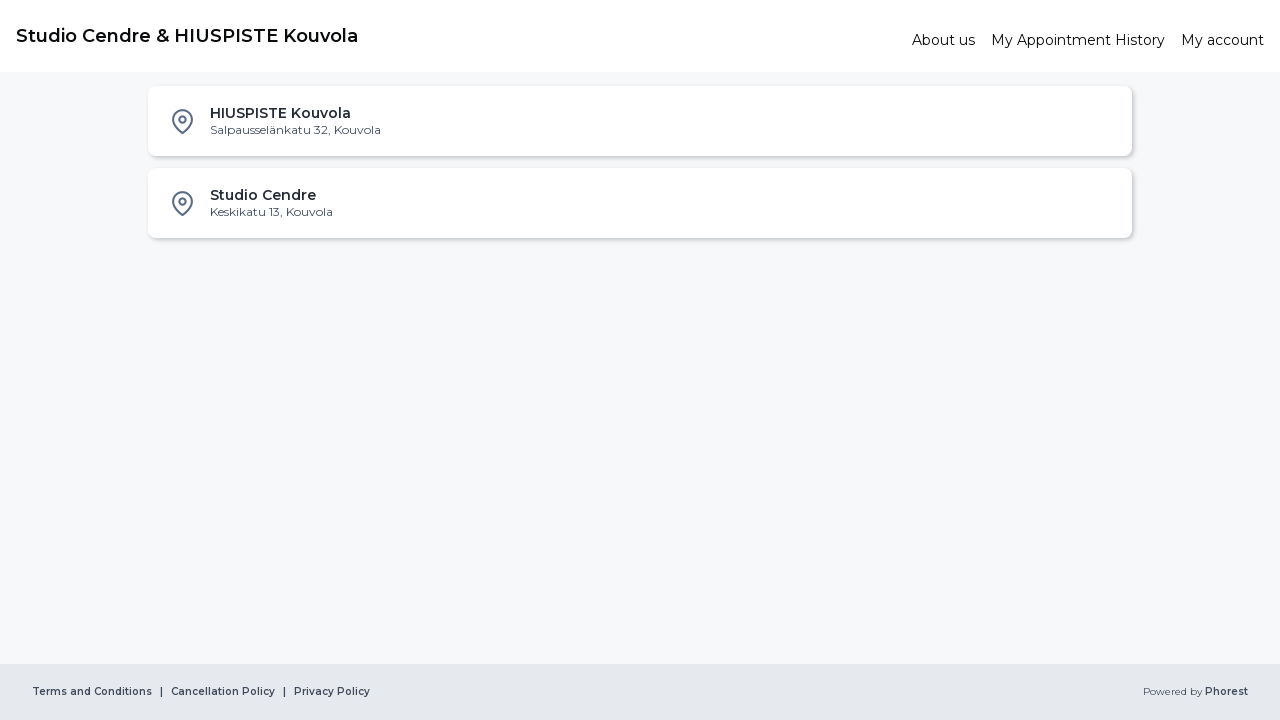

--- FILE ---
content_type: application/javascript; charset=UTF-8
request_url: https://www.phorest.com/salon/_next/static/chunks/880-52fef186524be511.js
body_size: 5790
content:
!function(){try{var n="undefined"!=typeof window?window:"undefined"!=typeof global?global:"undefined"!=typeof self?self:{},t=(new n.Error).stack;t&&(n._sentryDebugIds=n._sentryDebugIds||{},n._sentryDebugIds[t]="4f89d07e-967f-4055-a5a2-8a72f31d0870",n._sentryDebugIdIdentifier="sentry-dbid-4f89d07e-967f-4055-a5a2-8a72f31d0870")}catch(n){}}(),(self.webpackChunk_N_E=self.webpackChunk_N_E||[]).push([[880],{66504:function(n,t,r){var o=r(39413),e=r(73620);function i(n){this.__wrapped__=n,this.__actions__=[],this.__dir__=1,this.__filtered__=!1,this.__iteratees__=[],this.__takeCount__=4294967295,this.__views__=[]}i.prototype=o(e.prototype),i.prototype.constructor=i,n.exports=i},45859:function(n,t,r){var o=r(39413),e=r(73620);function i(n,t){this.__wrapped__=n,this.__actions__=[],this.__chain__=!!t,this.__index__=0,this.__values__=void 0}i.prototype=o(e.prototype),i.prototype.constructor=i,n.exports=i},71359:function(n){n.exports=function(n,t){for(var r=null==n?0:n.length;r--&&!1!==t(n[r],r,n););return n}},77603:function(n){n.exports=function(n,t){for(var r=-1,o=null==n?0:n.length;++r<o;)if(!t(n[r],r,n))return!1;return!0}},65118:function(n){n.exports=function(n,t,r,o){var e=null==n?0:n.length;for(o&&e&&(r=n[--e]);e--;)r=t(r,n[e],e,n);return r}},33977:function(n,t,r){var o=r(5809);n.exports=function(n){var t=n.length;return t?n[o(0,t-1)]:void 0}},53614:function(n,t,r){var o=r(14034),e=r(51522),i=r(85876);n.exports=function(n,t){return i(e(n),o(t,0,n.length))}},69918:function(n,t,r){var o=r(51522),e=r(85876);n.exports=function(n){return e(o(n))}},8589:function(n,t,r){var o=r(20256)("length");n.exports=o},14034:function(n){n.exports=function(n,t,r){return n==n&&(void 0!==r&&(n=n<=r?n:r),void 0!==t&&(n=n>=t?n:t)),n}},78048:function(n){n.exports=function(n,t,r){if("function"!=typeof n)throw TypeError("Expected a function");return setTimeout(function(){n.apply(void 0,r)},t)}},28488:function(n,t,r){var o=r(98768),e=r(92019)(o,!0);n.exports=e},50080:function(n,t,r){var o=r(24303);n.exports=function(n,t){var r=!0;return o(n,function(n,o,e){return r=!!t(n,o,e)}),r}},98768:function(n,t,r){var o=r(10035),e=r(90249);n.exports=function(n,t){return n&&o(n,t,e)}},10035:function(n,t,r){var o=r(55463)(!0);n.exports=o},70746:function(n,t,r){var o=r(49432),e=r(17297),i=r(56974),u=r(62721),f=r(33812);n.exports=function(n,t,r){t=e(t,n);var a=null==(n=u(n,t))?n:n[f(i(t))];return null==a?void 0:o(a,n,r)}},73620:function(n){n.exports=function(){}},5809:function(n){var t=Math.floor,r=Math.random;n.exports=function(n,o){return n+t(r()*(o-n+1))}},46543:function(n,t,r){var o=r(33977),e=r(98346);n.exports=function(n){return o(e(n))}},76069:function(n,t,r){var o=r(14034),e=r(85876),i=r(98346);n.exports=function(n,t){var r=i(n);return e(r,o(t,0,r.length))}},54817:function(n,t,r){var o=r(23059),e=r(70529),i=e?function(n,t){return e.set(n,t),n}:o;n.exports=i},12682:function(n,t,r){var o=r(85876),e=r(98346);n.exports=function(n){return o(e(n))}},96023:function(n,t,r){var o=r(36060);n.exports=o},11495:function(n){var t=Math.max;n.exports=function(n,r,o,e){for(var i=-1,u=n.length,f=o.length,a=-1,c=r.length,p=t(u-f,0),v=Array(c+p),s=!e;++a<c;)v[a]=r[a];for(;++i<f;)(s||i<u)&&(v[o[i]]=n[i]);for(;p--;)v[a++]=n[i++];return v}},152:function(n){var t=Math.max;n.exports=function(n,r,o,e){for(var i=-1,u=n.length,f=-1,a=o.length,c=-1,p=r.length,v=t(u-a,0),s=Array(v+p),l=!e;++i<v;)s[i]=n[i];for(var h=i;++c<p;)s[h+c]=r[c];for(;++f<a;)(l||i<u)&&(s[h+o[f]]=n[i++]);return s}},61176:function(n){n.exports=function(n,t){for(var r=n.length,o=0;r--;)n[r]===t&&++o;return o}},23485:function(n,t,r){var o=r(52248),e=r(37772);n.exports=function(n,t,r){var i=1&t,u=o(n);return function t(){return(this&&this!==e&&this instanceof t?u:n).apply(i?r:this,arguments)}}},52248:function(n,t,r){var o=r(39413),e=r(29259);n.exports=function(n){return function(){var t=arguments;switch(t.length){case 0:return new n;case 1:return new n(t[0]);case 2:return new n(t[0],t[1]);case 3:return new n(t[0],t[1],t[2]);case 4:return new n(t[0],t[1],t[2],t[3]);case 5:return new n(t[0],t[1],t[2],t[3],t[4]);case 6:return new n(t[0],t[1],t[2],t[3],t[4],t[5]);case 7:return new n(t[0],t[1],t[2],t[3],t[4],t[5],t[6])}var r=o(n.prototype),i=n.apply(r,t);return e(i)?i:r}}},98462:function(n,t,r){var o=r(49432),e=r(52248),i=r(90764),u=r(57891),f=r(13325),a=r(90527),c=r(37772);n.exports=function(n,t,r){var p=e(n);return function e(){for(var v=arguments.length,s=Array(v),l=v,h=f(e);l--;)s[l]=arguments[l];var d=v<3&&s[0]!==h&&s[v-1]!==h?[]:a(s,h);return(v-=d.length)<r?u(n,t,i,e.placeholder,void 0,s,d,void 0,void 0,r-v):o(this&&this!==c&&this instanceof e?p:n,this,s)}}},98776:function(n,t,r){var o=r(68286),e=r(67878),i=r(90249);n.exports=function(n){return function(t,r,u){var f=Object(t);if(!e(t)){var a=o(r,3);t=i(t),r=function(n){return a(f[n],n,f)}}var c=n(t,r,u);return c>-1?f[a?t[c]:c]:void 0}}},90764:function(n,t,r){var o=r(11495),e=r(152),i=r(61176),u=r(52248),f=r(57891),a=r(13325),c=r(33418),p=r(90527),v=r(37772);n.exports=function n(t,r,s,l,h,d,x,_,y,g){var w=128&r,b=1&r,m=2&r,E=24&r,M=512&r,j=m?void 0:u(t);return function k(){for(var R=arguments.length,T=Array(R),A=R;A--;)T[A]=arguments[A];if(E)var O=a(k),D=i(T,O);if(l&&(T=o(T,l,h,E)),d&&(T=e(T,d,x,E)),R-=D,E&&R<g){var I=p(T,O);return f(t,r,n,k.placeholder,s,T,I,_,y,g-R)}var B=b?s:this,z=m?B[t]:t;return R=T.length,_?T=c(T,_):M&&R>1&&T.reverse(),w&&y<R&&(T.length=y),this&&this!==v&&this instanceof k&&(z=j||u(z)),z.apply(B,T)}}},85468:function(n,t,r){var o=r(49432),e=r(52248),i=r(37772);n.exports=function(n,t,r,u){var f=1&t,a=e(n);return function t(){for(var e=-1,c=arguments.length,p=-1,v=u.length,s=Array(v+c);++p<v;)s[p]=u[p];for(;c--;)s[p++]=arguments[++e];return o(this&&this!==i&&this instanceof t?a:n,f?r:this,s)}}},57891:function(n,t,r){var o=r(93735),e=r(29890),i=r(15877);n.exports=function(n,t,r,u,f,a,c,p,v,s){var l=8&t;t|=l?32:64,4&(t&=~(l?64:32))||(t&=-4);var h=[n,t,f,l?a:void 0,l?c:void 0,l?void 0:a,l?void 0:c,p,v,s],d=r.apply(void 0,h);return o(n)&&e(d,h),d.placeholder=u,i(d,n,t)}},87902:function(n,t,r){var o=r(54817),e=r(23485),i=r(98462),u=r(90764),f=r(85468),a=r(78203),c=r(79e3),p=r(29890),v=r(15877),s=r(38101),l=Math.max;n.exports=function(n,t,r,h,d,x,_,y){var g=2&t;if(!g&&"function"!=typeof n)throw TypeError("Expected a function");var w=h?h.length:0;if(w||(t&=-97,h=d=void 0),_=void 0===_?_:l(s(_),0),y=void 0===y?y:s(y),w-=d?d.length:0,64&t){var b=h,m=d;h=d=void 0}var E=g?void 0:a(n),M=[n,t,r,h,d,b,m,x,_,y];if(E&&c(M,E),n=M[0],t=M[1],r=M[2],h=M[3],d=M[4],(y=M[9]=void 0===M[9]?g?0:n.length:l(M[9]-w,0))||!(24&t)||(t&=-25),t&&1!=t)j=8==t||16==t?i(n,t,y):32!=t&&33!=t||d.length?u.apply(void 0,M):f(n,t,r,h);else var j=e(n,t,r);return v((E?o:p)(j,M),n,t)}},78203:function(n,t,r){var o=r(70529),e=r(34291),i=o?function(n){return o.get(n)}:e;n.exports=i},59350:function(n,t,r){var o=r(29212),e=Object.prototype.hasOwnProperty;n.exports=function(n){for(var t=n.name+"",r=o[t],i=e.call(o,t)?r.length:0;i--;){var u=r[i],f=u.func;if(null==f||f==n)return u.name}return t}},13325:function(n){n.exports=function(n){return n.placeholder}},74842:function(n){var t=/\{\n\/\* \[wrapped with (.+)\] \*/,r=/,? & /;n.exports=function(n){var o=n.match(t);return o?o[1].split(r):[]}},68442:function(n){var t=/\{(?:\n\/\* \[wrapped with .+\] \*\/)?\n?/;n.exports=function(n,r){var o=r.length;if(!o)return n;var e=o-1;return r[e]=(o>1?"& ":"")+r[e],r=r.join(o>2?", ":" "),n.replace(t,"{\n/* [wrapped with "+r+"] */\n")}},93735:function(n,t,r){var o=r(66504),e=r(78203),i=r(59350),u=r(68674);n.exports=function(n){var t=i(n),r=u[t];if("function"!=typeof r||!(t in o.prototype))return!1;if(n===r)return!0;var f=e(r);return!!f&&n===f[0]}},79e3:function(n,t,r){var o=r(11495),e=r(152),i=r(90527),u="__lodash_placeholder__",f=Math.min;n.exports=function(n,t){var r=n[1],a=t[1],c=r|a,p=c<131,v=128==a&&8==r||128==a&&256==r&&n[7].length<=t[8]||384==a&&t[7].length<=t[8]&&8==r;if(!(p||v))return n;1&a&&(n[2]=t[2],c|=1&r?0:4);var s=t[3];if(s){var l=n[3];n[3]=l?o(l,s,t[4]):s,n[4]=l?i(n[3],u):t[4]}return(s=t[5])&&(l=n[5],n[5]=l?e(l,s,t[6]):s,n[6]=l?i(n[5],u):t[6]),(s=t[7])&&(n[7]=s),128&a&&(n[8]=null==n[8]?t[8]:f(n[8],t[8])),null==n[9]&&(n[9]=t[9]),n[0]=t[0],n[1]=c,n}},70529:function(n,t,r){var o=r(93215),e=o&&new o;n.exports=e},29212:function(n){n.exports={}},33418:function(n,t,r){var o=r(51522),e=r(39045),i=Math.min;n.exports=function(n,t){for(var r=n.length,u=i(t.length,r),f=o(n);u--;){var a=t[u];n[u]=e(a,r)?f[a]:void 0}return n}},90527:function(n){var t="__lodash_placeholder__";n.exports=function(n,r){for(var o=-1,e=n.length,i=0,u=[];++o<e;){var f=n[o];(f===r||f===t)&&(n[o]=t,u[i++]=o)}return u}},29890:function(n,t,r){var o=r(54817),e=r(97787)(o);n.exports=e},15877:function(n,t,r){var o=r(74842),e=r(68442),i=r(75251),u=r(16985);n.exports=function(n,t,r){var f=t+"";return i(n,e(f,u(o(f),r)))}},85876:function(n,t,r){var o=r(5809);n.exports=function(n,t){var r=-1,e=n.length,i=e-1;for(t=void 0===t?e:t;++r<t;){var u=o(r,i),f=n[u];n[u]=n[r],n[r]=f}return n.length=t,n}},82302:function(n,t,r){var o=r(8589),e=r(33880),i=r(35555);n.exports=function(n){return e(n)?i(n):o(n)}},35555:function(n){var t="\ud800-\udfff",r="[\\u0300-\\u036f\\ufe20-\\ufe2f\\u20d0-\\u20ff]",o="\ud83c[\udffb-\udfff]",e="[^"+t+"]",i="(?:\ud83c[\udde6-\uddff]){2}",u="[\ud800-\udbff][\udc00-\udfff]",f="(?:"+r+"|"+o+")?",a="[\\ufe0e\\ufe0f]?",c="(?:\\u200d(?:"+[e,i,u].join("|")+")"+a+f+")*",p=RegExp(o+"(?="+o+")|(?:"+[e+r+"?",r,i,u,"["+t+"]"].join("|")+")"+(a+f+c),"g");n.exports=function(n){for(var t=p.lastIndex=0;p.test(n);)++t;return t}},16985:function(n,t,r){var o=r(72517),e=r(38333),i=[["ary",128],["bind",1],["bindKey",2],["curry",8],["curryRight",16],["flip",512],["partial",32],["partialRight",64],["rearg",256]];n.exports=function(n,t){return o(i,function(r){var o="_."+r[0];t&r[1]&&!e(n,o)&&n.push(o)}),n.sort()}},67366:function(n,t,r){var o=r(66504),e=r(45859),i=r(51522);n.exports=function(n){if(n instanceof o)return n.clone();var t=new e(n.__wrapped__,n.__chain__);return t.__actions__=i(n.__actions__),t.__index__=n.__index__,t.__values__=n.__values__,t}},70939:function(n,t,r){var o=r(38101);n.exports=function(n,t){if("function"!=typeof t)throw TypeError("Expected a function");return n=o(n),function(){if(--n<1)return t.apply(this,arguments)}}},19534:function(n,t,r){var o=r(87902);n.exports=function(n,t,r){return t=r?void 0:t,t=n&&null==t?n.length:t,o(n,128,void 0,void 0,void 0,void 0,t)}},40185:function(n,t,r){var o=r(38101);n.exports=function(n,t){var r;if("function"!=typeof t)throw TypeError("Expected a function");return n=o(n),function(){return--n>0&&(r=t.apply(this,arguments)),n<=1&&(t=void 0),r}}},28397:function(n,t,r){var o=r(36060),e=r(87902),i=r(13325),u=r(90527),f=o(function(n,t,r){var o=1;if(r.length){var a=u(r,i(f));o|=32}return e(n,o,t,r,a)});f.placeholder={},n.exports=f},77590:function(n,t,r){var o=r(36060),e=r(87902),i=r(13325),u=r(90527),f=o(function(n,t,r){var o=3;if(r.length){var a=u(r,i(f));o|=32}return e(t,o,n,r,a)});f.placeholder={},n.exports=f},73562:function(n,t,r){n.exports={countBy:r(24471),each:r(79421),eachRight:r(85942),every:r(39794),filter:r(90882),find:r(55281),findLast:r(72960),flatMap:r(35838),flatMapDeep:r(48897),flatMapDepth:r(29110),forEach:r(59756),forEachRight:r(67300),groupBy:r(3440),includes:r(11886),invokeMap:r(31805),keyBy:r(87622),map:r(16760),orderBy:r(34498),partition:r(96795),reduce:r(58215),reduceRight:r(11403),reject:r(92070),sample:r(4742),sampleSize:r(45393),shuffle:r(46152),size:r(36402),some:r(51525),sortBy:r(829)}},24471:function(n,t,r){var o=r(13940),e=r(36740),i=Object.prototype.hasOwnProperty,u=e(function(n,t,r){i.call(n,r)?++n[r]:o(n,r,1)});n.exports=u},12957:function(n,t,r){var o=r(87902);function e(n,t,r){var i=o(n,8,void 0,void 0,void 0,void 0,void 0,t=r?void 0:t);return i.placeholder=e.placeholder,i}e.placeholder={},n.exports=e},12886:function(n,t,r){var o=r(87902);function e(n,t,r){var i=o(n,16,void 0,void 0,void 0,void 0,void 0,t=r?void 0:t);return i.placeholder=e.placeholder,i}e.placeholder={},n.exports=e},98874:function(n,t,r){var o=r(78048),e=r(36060)(function(n,t){return o(n,1,t)});n.exports=e},98923:function(n,t,r){var o=r(78048),e=r(36060),i=r(7642),u=e(function(n,t,r){return o(n,i(t)||0,r)});n.exports=u},79421:function(n,t,r){n.exports=r(59756)},85942:function(n,t,r){n.exports=r(67300)},39794:function(n,t,r){var o=r(77603),e=r(50080),i=r(68286),u=r(86152),f=r(82406);n.exports=function(n,t,r){var a=u(n)?o:e;return r&&f(n,t,r)&&(t=void 0),a(n,i(t,3))}},55281:function(n,t,r){var o=r(98776)(r(12982));n.exports=o},72960:function(n,t,r){var o=r(98776)(r(30446));n.exports=o},30446:function(n,t,r){var o=r(21359),e=r(68286),i=r(38101),u=Math.max,f=Math.min;n.exports=function(n,t,r){var a=null==n?0:n.length;if(!a)return -1;var c=a-1;return void 0!==r&&(c=i(r),c=r<0?u(a+c,0):f(c,a-1)),o(n,e(t,3),c,!0)}},35838:function(n,t,r){var o=r(62034),e=r(16760);n.exports=function(n,t){return o(e(n,t),1)}},48897:function(n,t,r){var o=r(62034),e=r(16760),i=1/0;n.exports=function(n,t){return o(e(n,t),i)}},29110:function(n,t,r){var o=r(62034),e=r(16760),i=r(38101);n.exports=function(n,t,r){return r=void 0===r?1:i(r),o(e(n,t),r)}},29199:function(n,t,r){var o=r(87902);n.exports=function(n){return o(n,512)}},59756:function(n,t,r){var o=r(72517),e=r(24303),i=r(89419),u=r(86152);n.exports=function(n,t){return(u(n)?o:e)(n,i(t))}},67300:function(n,t,r){var o=r(71359),e=r(28488),i=r(89419),u=r(86152);n.exports=function(n,t){return(u(n)?o:e)(n,i(t))}},99649:function(n,t,r){n.exports={after:r(70939),ary:r(19534),before:r(40185),bind:r(28397),bindKey:r(77590),curry:r(12957),curryRight:r(12886),debounce:r(54073),defer:r(98874),delay:r(98923),flip:r(29199),memoize:r(30733),negate:r(11570),once:r(25291),overArgs:r(39692),partial:r(83465),partialRight:r(26434),rearg:r(30577),rest:r(82598),spread:r(81741),throttle:r(12436),unary:r(40648),wrap:r(92718)}},31805:function(n,t,r){var o=r(49432),e=r(24303),i=r(70746),u=r(36060),f=r(67878),a=u(function(n,t,r){var u=-1,a="function"==typeof t,c=f(n)?Array(n.length):[];return e(n,function(n){c[++u]=a?o(t,n,r):i(n,t,r)}),c});n.exports=a},87622:function(n,t,r){var o=r(13940),e=r(36740)(function(n,t,r){o(n,r,t)});n.exports=e},11570:function(n){n.exports=function(n){if("function"!=typeof n)throw TypeError("Expected a function");return function(){var t=arguments;switch(t.length){case 0:return!n.call(this);case 1:return!n.call(this,t[0]);case 2:return!n.call(this,t[0],t[1]);case 3:return!n.call(this,t[0],t[1],t[2])}return!n.apply(this,t)}}},25291:function(n,t,r){var o=r(40185);n.exports=function(n){return o(2,n)}},34498:function(n,t,r){var o=r(23813),e=r(86152);n.exports=function(n,t,r,i){return null==n?[]:(e(t)||(t=null==t?[]:[t]),e(r=i?void 0:r)||(r=null==r?[]:[r]),o(n,t,r))}},39692:function(n,t,r){var o=r(49432),e=r(50343),i=r(62034),u=r(68286),f=r(36060),a=r(47826),c=r(96023),p=r(86152),v=Math.min,s=c(function(n,t){var r=(t=1==t.length&&p(t[0])?e(t[0],a(u)):e(i(t,1),a(u))).length;return f(function(e){for(var i=-1,u=v(e.length,r);++i<u;)e[i]=t[i].call(this,e[i]);return o(n,this,e)})});n.exports=s},83465:function(n,t,r){var o=r(36060),e=r(87902),i=r(13325),u=r(90527),f=o(function(n,t){var r=u(t,i(f));return e(n,32,void 0,t,r)});f.placeholder={},n.exports=f},26434:function(n,t,r){var o=r(36060),e=r(87902),i=r(13325),u=r(90527),f=o(function(n,t){var r=u(t,i(f));return e(n,64,void 0,t,r)});f.placeholder={},n.exports=f},96795:function(n,t,r){var o=r(36740)(function(n,t,r){n[r?0:1].push(t)},function(){return[[],[]]});n.exports=o},30577:function(n,t,r){var o=r(87902),e=r(73631)(function(n,t){return o(n,256,void 0,void 0,void 0,t)});n.exports=e},11403:function(n,t,r){var o=r(65118),e=r(28488),i=r(68286),u=r(5877),f=r(86152);n.exports=function(n,t,r){var a=f(n)?o:u,c=arguments.length<3;return a(n,i(t,4),r,c,e)}},92070:function(n,t,r){var o=r(67552),e=r(98043),i=r(68286),u=r(86152),f=r(11570);n.exports=function(n,t){return(u(n)?o:e)(n,f(i(t,3)))}},82598:function(n,t,r){var o=r(36060),e=r(38101);n.exports=function(n,t){if("function"!=typeof n)throw TypeError("Expected a function");return o(n,t=void 0===t?t:e(t))}},4742:function(n,t,r){var o=r(33977),e=r(46543),i=r(86152);n.exports=function(n){return(i(n)?o:e)(n)}},45393:function(n,t,r){var o=r(53614),e=r(76069),i=r(86152),u=r(82406),f=r(38101);n.exports=function(n,t,r){return t=(r?u(n,t,r):void 0===t)?1:f(t),(i(n)?o:e)(n,t)}},46152:function(n,t,r){var o=r(69918),e=r(12682),i=r(86152);n.exports=function(n){return(i(n)?o:e)(n)}},36402:function(n,t,r){var o=r(86411),e=r(70940),i=r(67878),u=r(85505),f=r(82302);n.exports=function(n){if(null==n)return 0;if(i(n))return u(n)?f(n):n.length;var t=e(n);return"[object Map]"==t||"[object Set]"==t?n.size:o(n).length}},81741:function(n,t,r){var o=r(49432),e=r(65067),i=r(36060),u=r(23895),f=r(38101),a=Math.max;n.exports=function(n,t){if("function"!=typeof n)throw TypeError("Expected a function");return t=null==t?0:a(f(t),0),i(function(r){var i=r[t],f=u(r,0,t);return i&&e(f,i),o(n,this,f)})}},40648:function(n,t,r){var o=r(19534);n.exports=function(n){return o(n,1)}},92718:function(n,t,r){var o=r(89419),e=r(83465);n.exports=function(n,t){return e(o(t),n)}},68674:function(n,t,r){var o=r(66504),e=r(45859),i=r(73620),u=r(86152),f=r(15125),a=r(67366),c=Object.prototype.hasOwnProperty;function p(n){if(f(n)&&!u(n)&&!(n instanceof o)){if(n instanceof e)return n;if(c.call(n,"__wrapped__"))return a(n)}return new e(n)}p.prototype=i.prototype,p.prototype.constructor=p,n.exports=p}}]);
//# sourceMappingURL=880-52fef186524be511.js.map

--- FILE ---
content_type: application/javascript; charset=UTF-8
request_url: https://www.phorest.com/salon/_next/static/chunks/pages/%5Bsubdomain%5D/locations-8cacde1b78f8aeed.js
body_size: 26636
content:
!function(){try{var e="undefined"!=typeof window?window:"undefined"!=typeof global?global:"undefined"!=typeof self?self:{},t=(new e.Error).stack;t&&(e._sentryDebugIds=e._sentryDebugIds||{},e._sentryDebugIds[t]="5adbcaf1-3738-4695-b787-2a7aa89fc41f",e._sentryDebugIdIdentifier="sentry-dbid-5adbcaf1-3738-4695-b787-2a7aa89fc41f")}catch(e){}}(),(self.webpackChunk_N_E=self.webpackChunk_N_E||[]).push([[9232],{75453:function(e,t,n){"use strict";n.r(t),n.d(t,{default:function(){return er}});var a,i,r,o=n(7328),s=n(2784),l=n(32632),c=n(96764),p=n(31480),x=n(69347),d=n(88995),h=n(69216),u=n(43997),A=n(30768),k=n(42707),m=n(36150),f=n(98382),y=n(50539),_=n(80516),g=n(69130),b=n(91070),E=n(10359),B=n(22550),S=n(43585),D=n(17094),v=n(13089),w=n(96412),P=n(41701),V=n(80304),C=n(29017),Z=n(48200),O=n(95235),T=n(73562),G=n(99649),R=n(21766),I=n(93968),F=n(48565),Q=n(5450),z=n(51611),j=n(44350),H=n(52322),L="ios"===R.Z.OS?-80:-60,N=function(e){(0,V.Z)(a,e);var t,n=(t=function(){if("undefined"==typeof Reflect||!Reflect.construct||Reflect.construct.sham)return!1;if("function"==typeof Proxy)return!0;try{return Boolean.prototype.valueOf.call(Reflect.construct(Boolean,[],function(){})),!0}catch(e){return!1}}(),function(){var e,n=(0,Z.Z)(a);return e=t?Reflect.construct(n,arguments,(0,Z.Z)(this).constructor):n.apply(this,arguments),(0,C.Z)(this,e)});function a(e){var t;return(0,w.Z)(this,a),t=n.call(this,e),(0,O.Z)((0,P.Z)(t),"getValue",function(){return t.state.input}),(0,O.Z)((0,P.Z)(t),"setValue",function(e){return t.setState({input:e})}),(0,O.Z)((0,P.Z)(t),"_handleBlur",function(){var e=t.props,n=e.onBlur,a=e.clearOnBlur;n&&n(),a&&t._clearInput()}),(0,O.Z)((0,P.Z)(t),"_clearInput",function(){t.setState({input:""}),t._onChangeText("")}),(0,O.Z)((0,P.Z)(t),"_onChangeText",function(e){var n=t.props,a=n.handleChangeText,i=n.handleSearch,r=n.handleResults;t.setState({input:e}),a&&a(e),i?i(e):(0,G.debounce)(function(){r&&r(t._internalSearch(e.trim()))},500)()}),(0,O.Z)((0,P.Z)(t),"_internalSearch",function(e){var n=t.props.data;return(0,T.filter)(n,function(n){return t._depthFirstSearch(n,e)})}),(0,O.Z)((0,P.Z)(t),"_depthFirstSearch",function(e,n){var a=typeof e;return"string"===a||"number"===a||"boolean"===a?(0,T.includes)(e.toString().toLowerCase(),n.toString().toLowerCase()):(0,T.some)(e,function(e){return t._depthFirstSearch(e,n)})}),(0,O.Z)((0,P.Z)(t),"render",function(){var e=t.props,n=e.placeholder,a=e.heightAdjust,i=e.backgroundColor,r=e.iconColor,o=e.textColor,s=e.selectionColor,l=e.placeholderTextColor,p=e.iOSPadding,x=e.iOSPaddingBackgroundColor,d=e.iOSHideShadow,u=e.onSubmitEditing,A=e.onFocus,k=e.focusOnLayout,m=e.autoCorrect,f=e.autoCapitalize,y=e.keyboardAppearance,_=e.fontFamily,g=e.backCloseSize,b=e.fontSize,E=e.editable,B=e.searchBoxBackgroundColor;return(0,H.jsx)(I.Z.View,{testID:"searchBarAnimated",style:[W.container,{transform:[{translateY:t.state.top}],shadowOpacity:d?0:.7}],children:t.state.show&&(0,H.jsxs)(c.default,{testID:"searchBar",style:[{backgroundColor:i},{width:t.state.dimensions.width,maxWidth:1200,flexDirection:"row",flexWrap:"wrap"}],children:["ios"===R.Z.OS&&p&&(0,H.jsx)(c.default,{style:{height:30,backgroundColor:x}}),(0,H.jsxs)(c.default,{style:[W.nav,{backgroundColor:B,marginTop:10,marginBottom:10,borderRadius:14,marginRight:18,marginLeft:18},{height:44+a}],children:[(0,H.jsx)(c.default,{style:{paddingRight:10,paddingLeft:10},children:(0,H.jsx)(h.ZP,{name:"search",size:g,style:{color:r}})}),(0,H.jsx)(F.Z,{ref:function(e){return t.textInput=e},onLayout:function(){return k&&t.textInput.focus()},style:[W.input,{width:t.state.dimensions.width-120,maxWidth:1200,fontSize:b,paddingBottom:(0,j.$L)()?0:5,color:o,fontFamily:_,marginTop:"ios"===R.Z.OS?a/2+10:0,marginBottom:"ios"===R.Z.OS?0:3}],selectionColor:s,onChangeText:function(e){return t._onChangeText(e)},onSubmitEditing:function(){return u?u():null},onFocus:function(){return A?A():null},onBlur:t._handleBlur,placeholder:n,placeholderTextColor:l,value:t.state.input,returnKeyType:"search",autoCorrect:m,autoCapitalize:f,keyboardAppearance:y,editable:E})]})]})})}),t.state={input:"",dimensions:Q.Z.get("window"),show:e.showOnLoad,top:new I.Z.Value(e.showOnLoad?0:L+e.heightAdjust)},e.handleResults(e.data),t}return(0,v.Z)(a)}(s.Component);(0,O.Z)(N,"defaultProps",{data:[],placeholder:"Search",backButtonAccessibilityLabel:"Navigate up",closeButtonAccessibilityLabel:"Clear search text",heightAdjust:0,backgroundColor:"white",iconColor:"gray",textColor:"gray",selectionColor:"lightskyblue",placeholderTextColor:"lightgray",animate:!0,animationDuration:200,showOnLoad:!1,hideBack:!1,hideX:!1,iOSPadding:!0,iOSPaddingBackgroundColor:"transparent",iOSHideShadow:!1,clearOnShow:!1,clearOnHide:!0,clearOnBlur:!1,focusOnLayout:!0,autoCorrect:!0,autoCapitalize:"sentences",keyboardAppearance:"default",fontFamily:"System",allDataOnEmptySearch:!0,backCloseSize:28,fontSize:20,editable:!0,searchBoxBackgroundColor:"lightgray",testID:"searchbar"});var W=z.Z.create({container:{flex:1,zIndex:10,position:"absolute",elevation:2,shadowRadius:5},nav:{flex:1,flexBasis:1,flexDirection:"row",alignItems:"center"},input:{width:Q.Z.get("window").width-120,maxWidth:1200}}),$=n(10613),M=n(86718),J=n(6209),K=n(75467),U=s.createElement,Y=function(){var e=(0,A.t)().push,t=(0,u.I0)(),n=(0,u.v9)(E.pR),a=(0,_.Z)();function i(n){a.logAnalyticsEvent(y._q.NewBranchSelected),t((0,g.EQ)(n.id)),t((0,b.sS)());var i=(0,m.WJ)({web:M.x4.Home,native:M.x4.Tabs});e((0,M.gC)(i))}return((0,s.useEffect)(function(){a.logAnalyticsEvent(y._q.ShowBranchSelector)},[]),(0,s.useEffect)(function(){null!==$.C&&void 0!==$.C&&$.C.isReady()&&(null==n?void 0:n.branches.length)===1&&i(n.branches[0])},[null===$.C||void 0===$.C?void 0:$.C.isReady()]),n)?0===n.branches.length?U(B.Z,null):(0,K.xv)(n.branches.length,k.OC)?U(X,{business:n,loading:!1,onBranchSelect:i,onRefresh:function(){return console.log("refresh")}}):U(l.Z,null,U(en,{testID:"onlyBranches",role:"list"},n.branches.map(function(e,t){return U(q,{key:t,branch:e,onBranchSelect:i,testID:"branch_".concat(e.id)})}))):U(et,null)};Y.displayName=M.x4.Locations;var X=function(e){var t=(0,J.VC)(),n=(0,s.useState)([]),a=n[0],i=n[1],r=e.business,o=e.loading,l=e.onRefresh,d=e.onBranchSelect;return U(c.default,{style:{flex:1},testID:"branches"},U(N,{data:r.branches,handleResults:function(e){return i(e)},placeholder:(0,f.ZP)("branch.search"),iOSPadding:!1,showOnLoad:!0,focusOnLayout:!1,backgroundColor:t.colors.navBarColor,fontFamily:t.typography.body1.family,fontSize:16,backCloseSize:18,placeholderTextColor:t.colors.neutral4,textColor:t.colors.neutral,heightAdjust:-5,searchBoxBackgroundColor:(0,K.HO)(t.colors.navBarColor,-30),iconColor:t.colors.neutral}),a.length>0?U(c.default,null,U(c.default,{style:{paddingTop:60}},U(p.Z,{refreshControl:U(x.Z,{refreshing:o,onRefresh:l}),data:a,renderItem:function(e){var t=e.item;return U(en,null,U(q,{branch:t,onBranchSelect:function(){return d(t)},testID:"branch_".concat(t.id)}))},initialNumToRender:10,maxToRenderPerBatch:20}))):U(c.default,{style:{flex:1}},U(ee,null)))},q=function(e){var t=e.branch,n=e.onBranchSelect,a=e.testID,i=(0,J.VC)();return U(S.Z,{key:t.id,image:U(h.ZP,{name:"map-pin",color:i.colors.neutral6,size:25}),title:t.name,subtitle:(0,K._y)(t),border:!0,onPress:function(){return n(t)},testID:a})},ee=function(){return U(c.default,{style:{flex:1,justifyContent:"center",alignItems:"center"}},U(c.default,{style:{paddingRight:30}},U(d.Z,{style:{width:250,height:250},resizeMode:"contain",source:n(54084)})),U(J.Rn,{style:{paddingTop:20}},(0,f.ZP)("branch.noResults")),U(J.pN,null,(0,f.ZP)("branch.tryAgain")))},et=function(){return U(c.default,{style:{flex:1,justifyContent:"flex-start"},testID:"loadingOnce"},U(D.Z,{source:n(85419),autoPlay:!0,loop:!0,style:{height:400,alignSelf:"center"}}),U(ei,null,(0,f.ZP)("branch.loading")),U(ea,null,(0,f.ZP)("branch.onlyOnce")))},en=(0,J.Hi)(J.W2)(a||(a=(0,o.Z)(["\n  padding: 0px 20px;\n"]))),ea=(0,J.Hi)(J.pN)(i||(i=(0,o.Z)(["\n  text-align: center;\n  margin-left: 30px;\n  margin-right: 30px;\n"]))),ei=(0,J.Hi)(J.wo)(r||(r=(0,o.Z)(["\n  color: ","\n  text-align: center;\n  padding-bottom: 10px\n"])),function(e){return(0,J.Q2)(e).colors.neutral8}),er=Y},43585:function(e,t,n){"use strict";var a,i,r,o,s,l,c,p,x,d,h,u=n(7328),A=n(2784),k=n(96764),m=n(88995),f=n(43466),y=n(69216),_=n(44350),g=n(6209),b=A.createElement;t.Z=function(e){var t,a,i=(0,g.VC)(),r=e.role,o=void 0===r?"listitem":r,s=e.detailPrefix||e.detail||e.serviceReward,l=b(E,{homePage:e.homePage,selected:e.selected,banner:e.banner,border:e.border,serviceReward:e.serviceReward,style:e.style,role:e.onPress?void 0:"none"!==o?o:void 0},b(B,null,e.image?b(v,{border:e.border},e.image):null,b(S,{fullSize:!s,banner:e.banner},e.subHeader?b(C,{homePage:e.homePage},e.subHeader):null,b(P,{numberOfLines:e.oneLineTitle?1:0,homePage:e.homePage,serviceReward:e.serviceReward},e.title),e.heading?b(g.pN,null,e.heading):null,e.subtitle?b(V,{homePage:e.homePage,serviceReward:e.serviceReward},e.subtitle):null),s&&function(){if(e.serviceReward)return b(k.default,{style:{paddingLeft:10}},b(m.Z,{style:{height:60,width:60,borderRadius:30,borderWidth:.1,overflow:"hidden"},resizeMode:"contain",source:n(42658)}));var t=e.detailPrefix?b(Z,null,e.detailPrefix," "):null,a=e.detail?b(g._h,null,e.detail):null;return e.subDetail?b(O,null,a,b(g.pN,null,e.subDetail)):b(D,null,b(k.default,{style:{paddingBottom:3}},t),a)}(),null!==(t=e.badge)&&void 0!==t?t:null,e.customAccessory?b(w,null,e.customAccessory):e.showChevron?b(w,null,b(y.ZP,{name:"chevron-right",color:i.colors.neutral6,size:20})):null),null!==(a=e.footer)&&void 0!==a?a:null);return e.onPress?b(f.Z,{onPress:e.onPress,testID:e.testID,style:function(e){return[{opacity:e.pressed?.6:1}]},role:"none"!==o?o:void 0},l):l};var E=(0,g.Hi)(g.W2)(a||(a=(0,u.Z)(["\n  ","\n  align-self: stretch;\n  justify-content: center;\n  background-color: ",";\n  border-radius: 8px;\n  margin: 6px 0px;\n  padding: 10px 20px;\n  elevation: 1;\n   ","\n  min-height: 70px;\n  border-width: 2px;\n  border-color: transparent;\n\n  ","\n\n  ","\n\n  ","\n\n  ","\n"])),function(){return(0,_.$L)()?"height: 100%;":""},function(e){return(0,g.Q2)(e).colors.neutral},function(e){return(0,_.$L)()?"box-shadow: 2px 2px 4px ".concat((0,g.Q2)(e).colors.opacity2):""},function(e){return e.banner&&"\n    padding: 0;\n    border-width: 1px;\n    border-bottom-color: ".concat((0,g.Q2)(e).colors.neutral1,";\n    elevation: 0;\n    ").concat((0,_.$L)()?"box-shadow: none;":"shadow-color: transparent;","\n    border-radius: 0;\n    margin: 0px 0px;\n  ")},function(e){return e.selected&&"\n    border-width: 2px;\n    border-color: ".concat((0,g.Q2)(e).colors.success,";\n  ")},function(e){return e.serviceReward&&"background-color: ".concat((0,g.Q2)(e).colors.purple8,";")},function(e){return e.homePage&&"background-color: ".concat((0,g.Q2)(e).colors.homeScreen.card,";")}),B=(0,g.Hi)(g.W2)(i||(i=(0,u.Z)(["\n  flex-direction: row;\n  align-items: center;\n  justify-content: space-between;\n"]))),S=(0,g.Hi)(g.W2)(r||(r=(0,u.Z)(["\n  flex: ",";\n  ","\n"])),function(e){return e.fullSize?"1":"0.6"},function(e){return!0===e.banner&&"\n    padding-bottom: 15px\n  "}),D=(0,g.Hi)(g.W2)(o||(o=(0,u.Z)(["\n  flex: 0.4;\n  flex-direction: row;\n  align-items: flex-end;\n  justify-content: flex-end;\n"]))),v=(0,g.Hi)(g.W2)(s||(s=(0,u.Z)(["\n  padding-right: 15px;\n  flex-direction: row;\n  align-items: center;\n  justify-content: center;\n  ","\n"])),function(e){return!0===e.border&&"\n"}),w=(0,g.Hi)(g.W2)(l||(l=(0,u.Z)(["\n  width: 20px;\n  margin-left: 5px;\n"]))),P=(0,g.Hi)(g.m_)(c||(c=(0,u.Z)(["\n  ","\n  ","\n"])),function(e){return e.homePage&&"color: ".concat((0,g.Q2)(e).colors.homeScreen.title,";")},function(e){return e.serviceReward&&"color: ".concat((0,g.Q2)(e).colors.neutral,";")}),V=(0,g.Hi)(g.De)(p||(p=(0,u.Z)(["\n  ","\n  ","\n"])),function(e){return e.homePage&&"color: ".concat((0,g.Q2)(e).colors.homeScreen.subTitle,";")},function(e){return e.serviceReward&&"color: ".concat((0,g.Q2)(e).colors.neutral,";")}),C=(0,g.Hi)(g.De)(x||(x=(0,u.Z)(["\n  padding: 5px 0 0 0;\n  ","\n"])),function(e){return"color: ".concat((0,g.Q2)(e).colors.homeScreen.subText,";")}),Z=(0,g.Hi)(g.Ke)(d||(d=(0,u.Z)(["\n  ",";\n"])),function(e){return"color: ".concat((0,g.Q2)(e).colors.neutral6)}),O=(0,g.Hi)(g.W2)(h||(h=(0,u.Z)(["\n  padding-top: 15px;\n"])))},18897:function(e,t,n){(window.__NEXT_P=window.__NEXT_P||[]).push(["/[subdomain]/locations",function(){return n(75453)}])},42658:function(e,t,n){"use strict";n.r(t),t.default={src:"/salon/_next/static/media/TreatcardGift.88ebbf01.jpg",height:410,width:400,blurDataURL:"[data-uri]",blurWidth:8,blurHeight:8}},85419:function(e){"use strict";e.exports=JSON.parse('{"v":"5.0.1","fr":60,"ip":0,"op":301,"w":800,"h":600,"nm":"World","ddd":0,"assets":[{"id":"comp_5","layers":[{"ddd":0,"ind":1,"ty":4,"nm":"here 4","sr":1,"ks":{"o":{"a":1,"k":[{"i":{"x":[0.833],"y":[0.833]},"o":{"x":[0.167],"y":[0.167]},"n":["0p833_0p833_0p167_0p167"],"t":15,"s":[100],"e":[100]},{"i":{"x":[0.833],"y":[0.833]},"o":{"x":[0.167],"y":[0.167]},"n":["0p833_0p833_0p167_0p167"],"t":45,"s":[100],"e":[0]},{"t":75}],"ix":11,"x":"var $bm_rt;\\n$bm_rt = loopOut(\'cycle\');"},"r":{"a":0,"k":-22.856,"ix":10},"p":{"a":0,"k":[75,75,0],"ix":2},"a":{"a":0,"k":[-252.5,-48.5,0],"ix":1},"s":{"a":0,"k":[100,100,100],"ix":6}},"ao":0,"shapes":[{"ty":"gr","it":[{"d":1,"ty":"el","s":{"a":1,"k":[{"i":{"x":[0.14,0.14],"y":[1,1]},"o":{"x":[0.167,0.167],"y":[0.167,0.167]},"n":["0p14_1_0p167_0p167","0p14_1_0p167_0p167"],"t":15,"s":[2,2],"e":[40,40]},{"t":75}],"ix":2,"x":"var $bm_rt;\\n$bm_rt = loopOut(\'cycle\');"},"p":{"a":0,"k":[0,0],"ix":3},"nm":"Ellipse Path 1","mn":"ADBE Vector Shape - Ellipse","hd":false},{"ty":"st","c":{"a":0,"k":[0.972549019608,0.576470588235,0.188235294118,1],"ix":3},"o":{"a":0,"k":100,"ix":4},"w":{"a":1,"k":[{"i":{"x":[0.14],"y":[1]},"o":{"x":[0.167],"y":[0.167]},"n":["0p14_1_0p167_0p167"],"t":15,"s":[10],"e":[0]},{"t":75}],"ix":5,"x":"var $bm_rt;\\n$bm_rt = loopOut(\'cycle\');"},"lc":1,"lj":1,"ml":4,"nm":"Stroke 1","mn":"ADBE Vector Graphic - Stroke","hd":false},{"ty":"tr","p":{"a":0,"k":[-252.5,-48.5],"ix":2},"a":{"a":0,"k":[0,0],"ix":1},"s":{"a":0,"k":[100,100],"ix":3},"r":{"a":0,"k":0,"ix":6},"o":{"a":0,"k":100,"ix":7},"sk":{"a":0,"k":0,"ix":4},"sa":{"a":0,"k":0,"ix":5},"nm":"Transform"}],"nm":"Ellipse 1","np":3,"cix":2,"ix":1,"mn":"ADBE Vector Group","hd":false}],"ip":15,"op":715,"st":15,"bm":0},{"ddd":0,"ind":2,"ty":4,"nm":"here","sr":1,"ks":{"o":{"a":1,"k":[{"i":{"x":[0.833],"y":[0.833]},"o":{"x":[0.167],"y":[0.167]},"n":["0p833_0p833_0p167_0p167"],"t":0,"s":[100],"e":[100]},{"i":{"x":[0.833],"y":[0.833]},"o":{"x":[0.167],"y":[0.167]},"n":["0p833_0p833_0p167_0p167"],"t":30,"s":[100],"e":[0]},{"t":60}],"ix":11,"x":"var $bm_rt;\\n$bm_rt = loopOut(\'cycle\');"},"r":{"a":0,"k":-22.856,"ix":10},"p":{"a":0,"k":[75,75,0],"ix":2},"a":{"a":0,"k":[-252.5,-48.5,0],"ix":1},"s":{"a":0,"k":[100,100,100],"ix":6}},"ao":0,"shapes":[{"ty":"gr","it":[{"d":1,"ty":"el","s":{"a":1,"k":[{"i":{"x":[0.14,0.14],"y":[1,1]},"o":{"x":[0.167,0.167],"y":[0.167,0.167]},"n":["0p14_1_0p167_0p167","0p14_1_0p167_0p167"],"t":0,"s":[2,2],"e":[60,60]},{"t":60}],"ix":2,"x":"var $bm_rt;\\n$bm_rt = loopOut(\'cycle\');"},"p":{"a":0,"k":[0,0],"ix":3},"nm":"Ellipse Path 1","mn":"ADBE Vector Shape - Ellipse","hd":false},{"ty":"st","c":{"a":0,"k":[0.972549019608,0.576470588235,0.188235294118,1],"ix":3},"o":{"a":0,"k":100,"ix":4},"w":{"a":1,"k":[{"i":{"x":[0.14],"y":[1]},"o":{"x":[0.167],"y":[0.167]},"n":["0p14_1_0p167_0p167"],"t":0,"s":[10],"e":[0]},{"t":60}],"ix":5,"x":"var $bm_rt;\\n$bm_rt = loopOut(\'cycle\');"},"lc":1,"lj":1,"ml":4,"nm":"Stroke 1","mn":"ADBE Vector Graphic - Stroke","hd":false},{"ty":"tr","p":{"a":0,"k":[-252.5,-48.5],"ix":2},"a":{"a":0,"k":[0,0],"ix":1},"s":{"a":0,"k":[100,100],"ix":3},"r":{"a":0,"k":0,"ix":6},"o":{"a":0,"k":100,"ix":7},"sk":{"a":0,"k":0,"ix":4},"sa":{"a":0,"k":0,"ix":5},"nm":"Transform"}],"nm":"Ellipse 1","np":3,"cix":2,"ix":1,"mn":"ADBE Vector Group","hd":false}],"ip":0,"op":730,"st":0,"bm":0}]}],"layers":[{"ddd":0,"ind":2,"ty":3,"nm":"NULL CONTROL","sr":1,"ks":{"o":{"a":0,"k":0,"ix":11},"r":{"a":0,"k":-9,"ix":10},"p":{"a":0,"k":[396,281,0],"ix":2},"a":{"a":0,"k":[60,60,0],"ix":1},"s":{"a":0,"k":[100,100,100],"ix":6}},"ao":0,"ip":72,"op":301,"st":0,"bm":0},{"ddd":0,"ind":3,"ty":4,"nm":"rings 4","parent":2,"sr":1,"ks":{"o":{"a":0,"k":35,"ix":11},"r":{"a":0,"k":0,"ix":10},"p":{"a":0,"k":[58.436,59.877,0],"ix":2},"a":{"a":0,"k":[0,0,0],"ix":1},"s":{"a":0,"k":[100,100,100],"ix":6}},"ao":0,"shapes":[{"ty":"gr","it":[{"d":1,"ty":"el","s":{"a":0,"k":[334,66.48],"ix":2},"p":{"a":0,"k":[0,55],"ix":3},"nm":"Ellipse Path 1","mn":"ADBE Vector Shape - Ellipse","hd":false},{"ty":"st","c":{"a":0,"k":[0.3137254901960784,0.3686274509803922,0.4588235294117647,1],"ix":3},"o":{"a":0,"k":100,"ix":4},"w":{"a":0,"k":5,"ix":5},"lc":2,"lj":1,"ml":4,"nm":"Stroke 1","mn":"ADBE Vector Graphic - Stroke","hd":false},{"ty":"tr","p":{"a":0,"k":[0.5,-9.5],"ix":2},"a":{"a":0,"k":[0,0],"ix":1},"s":{"a":0,"k":[100,100],"ix":3},"r":{"a":0,"k":0,"ix":6},"o":{"a":0,"k":100,"ix":7},"sk":{"a":0,"k":0,"ix":4},"sa":{"a":0,"k":0,"ix":5},"nm":"Transform"}],"nm":"Ellipse 1","np":3,"cix":2,"ix":1,"mn":"ADBE Vector Group","hd":false},{"ty":"tm","s":{"a":1,"k":[{"i":{"x":[0.833],"y":[0.833]},"o":{"x":[0.167],"y":[0.167]},"n":["0p833_0p833_0p167_0p167"],"t":210,"s":[21.5],"e":[26]},{"i":{"x":[0.833],"y":[0.833]},"o":{"x":[0.167],"y":[0.167]},"n":["0p833_0p833_0p167_0p167"],"t":225.6,"s":[26],"e":[79]},{"t":262}],"ix":1},"e":{"a":1,"k":[{"i":{"x":[0.833],"y":[0.833]},"o":{"x":[0.167],"y":[0.167]},"n":["0p833_0p833_0p167_0p167"],"t":210,"s":[21.5],"e":[79]},{"t":236}],"ix":2},"o":{"a":0,"k":0,"ix":3},"m":1,"ix":2,"nm":"Trim Paths 1","mn":"ADBE Vector Filter - Trim","hd":false}],"ip":210,"op":301,"st":210,"bm":0},{"ddd":0,"ind":4,"ty":4,"nm":"rings 3","parent":2,"sr":1,"ks":{"o":{"a":0,"k":35,"ix":11},"r":{"a":0,"k":0,"ix":10},"p":{"a":0,"k":[60,70,0],"ix":2},"a":{"a":0,"k":[0,0,0],"ix":1},"s":{"a":0,"k":[100,100,100],"ix":6}},"ao":0,"shapes":[{"ty":"gr","it":[{"d":1,"ty":"el","s":{"a":0,"k":[417,83],"ix":2},"p":{"a":0,"k":[0,0],"ix":3},"nm":"Ellipse Path 1","mn":"ADBE Vector Shape - Ellipse","hd":false},{"ty":"st","c":{"a":0,"k":[0.3137254901960784,0.3686274509803922,0.4588235294117647,1],"ix":3},"o":{"a":0,"k":100,"ix":4},"w":{"a":0,"k":5,"ix":5},"lc":2,"lj":1,"ml":4,"nm":"Stroke 1","mn":"ADBE Vector Graphic - Stroke","hd":false},{"ty":"tr","p":{"a":0,"k":[0.5,-9.5],"ix":2},"a":{"a":0,"k":[0,0],"ix":1},"s":{"a":0,"k":[100,100],"ix":3},"r":{"a":0,"k":0,"ix":6},"o":{"a":0,"k":100,"ix":7},"sk":{"a":0,"k":0,"ix":4},"sa":{"a":0,"k":0,"ix":5},"nm":"Transform"}],"nm":"Ellipse 1","np":3,"cix":2,"ix":1,"mn":"ADBE Vector Group","hd":false},{"ty":"tm","s":{"a":1,"k":[{"i":{"x":[0.833],"y":[0.833]},"o":{"x":[0.167],"y":[0.167]},"n":["0p833_0p833_0p167_0p167"],"t":202,"s":[15],"e":[26]},{"i":{"x":[0.833],"y":[0.833]},"o":{"x":[0.167],"y":[0.167]},"n":["0p833_0p833_0p167_0p167"],"t":217.6,"s":[26],"e":[84]},{"t":254}],"ix":1},"e":{"a":1,"k":[{"i":{"x":[0.833],"y":[0.833]},"o":{"x":[0.167],"y":[0.167]},"n":["0p833_0p833_0p167_0p167"],"t":202,"s":[15],"e":[84]},{"t":228}],"ix":2},"o":{"a":0,"k":0,"ix":3},"m":1,"ix":2,"nm":"Trim Paths 1","mn":"ADBE Vector Filter - Trim","hd":false}],"ip":202,"op":301,"st":202,"bm":0},{"ddd":0,"ind":5,"ty":4,"nm":"rings 2","parent":2,"sr":1,"ks":{"o":{"a":0,"k":35,"ix":11},"r":{"a":0,"k":0,"ix":10},"p":{"a":0,"k":[58.436,59.877,0],"ix":2},"a":{"a":0,"k":[0,0,0],"ix":1},"s":{"a":0,"k":[100,100,100],"ix":6}},"ao":0,"shapes":[{"ty":"gr","it":[{"d":1,"ty":"el","s":{"a":0,"k":[334,66.48],"ix":2},"p":{"a":0,"k":[0,55],"ix":3},"nm":"Ellipse Path 1","mn":"ADBE Vector Shape - Ellipse","hd":false},{"ty":"st","c":{"a":0,"k":[0.3137254901960784,0.3686274509803922,0.4588235294117647,1],"ix":3},"o":{"a":0,"k":100,"ix":4},"w":{"a":0,"k":5,"ix":5},"lc":2,"lj":1,"ml":4,"nm":"Stroke 1","mn":"ADBE Vector Graphic - Stroke","hd":false},{"ty":"tr","p":{"a":0,"k":[0.5,-9.5],"ix":2},"a":{"a":0,"k":[0,0],"ix":1},"s":{"a":0,"k":[100,100],"ix":3},"r":{"a":0,"k":0,"ix":6},"o":{"a":0,"k":100,"ix":7},"sk":{"a":0,"k":0,"ix":4},"sa":{"a":0,"k":0,"ix":5},"nm":"Transform"}],"nm":"Ellipse 1","np":3,"cix":2,"ix":1,"mn":"ADBE Vector Group","hd":false},{"ty":"tm","s":{"a":1,"k":[{"i":{"x":[0.833],"y":[0.833]},"o":{"x":[0.167],"y":[0.167]},"n":["0p833_0p833_0p167_0p167"],"t":60,"s":[21.5],"e":[26]},{"i":{"x":[0.833],"y":[0.833]},"o":{"x":[0.167],"y":[0.167]},"n":["0p833_0p833_0p167_0p167"],"t":75.6,"s":[26],"e":[79]},{"t":112}],"ix":1},"e":{"a":1,"k":[{"i":{"x":[0.833],"y":[0.833]},"o":{"x":[0.167],"y":[0.167]},"n":["0p833_0p833_0p167_0p167"],"t":60,"s":[21.5],"e":[79]},{"t":86}],"ix":2},"o":{"a":0,"k":0,"ix":3},"m":1,"ix":2,"nm":"Trim Paths 1","mn":"ADBE Vector Filter - Trim","hd":false}],"ip":60,"op":301,"st":60,"bm":0},{"ddd":0,"ind":6,"ty":4,"nm":"rings","parent":2,"sr":1,"ks":{"o":{"a":0,"k":35,"ix":11},"r":{"a":0,"k":0,"ix":10},"p":{"a":0,"k":[60,70,0],"ix":2},"a":{"a":0,"k":[0,0,0],"ix":1},"s":{"a":0,"k":[100,100,100],"ix":6}},"ao":0,"shapes":[{"ty":"gr","it":[{"d":1,"ty":"el","s":{"a":0,"k":[417,83],"ix":2},"p":{"a":0,"k":[0,0],"ix":3},"nm":"Ellipse Path 1","mn":"ADBE Vector Shape - Ellipse","hd":false},{"ty":"st","c":{"a":0,"k":[0.3137254901960784,0.3686274509803922,0.4588235294117647,1],"ix":3},"o":{"a":0,"k":100,"ix":4},"w":{"a":0,"k":5,"ix":5},"lc":2,"lj":1,"ml":4,"nm":"Stroke 1","mn":"ADBE Vector Graphic - Stroke","hd":false},{"ty":"tr","p":{"a":0,"k":[0.5,-9.5],"ix":2},"a":{"a":0,"k":[0,0],"ix":1},"s":{"a":0,"k":[100,100],"ix":3},"r":{"a":0,"k":0,"ix":6},"o":{"a":0,"k":100,"ix":7},"sk":{"a":0,"k":0,"ix":4},"sa":{"a":0,"k":0,"ix":5},"nm":"Transform"}],"nm":"Ellipse 1","np":3,"cix":2,"ix":1,"mn":"ADBE Vector Group","hd":false},{"ty":"tm","s":{"a":1,"k":[{"i":{"x":[0.833],"y":[0.833]},"o":{"x":[0.167],"y":[0.167]},"n":["0p833_0p833_0p167_0p167"],"t":52,"s":[15],"e":[26]},{"i":{"x":[0.833],"y":[0.833]},"o":{"x":[0.167],"y":[0.167]},"n":["0p833_0p833_0p167_0p167"],"t":67.6,"s":[26],"e":[84]},{"t":104}],"ix":1},"e":{"a":1,"k":[{"i":{"x":[0.833],"y":[0.833]},"o":{"x":[0.167],"y":[0.167]},"n":["0p833_0p833_0p167_0p167"],"t":52,"s":[15],"e":[84]},{"t":78}],"ix":2},"o":{"a":0,"k":0,"ix":3},"m":1,"ix":2,"nm":"Trim Paths 1","mn":"ADBE Vector Filter - Trim","hd":false}],"ip":52,"op":301,"st":52,"bm":0},{"ddd":0,"ind":7,"ty":4,"nm":"maspMask 5","td":1,"sr":1,"ks":{"o":{"a":0,"k":100,"ix":11},"r":{"a":0,"k":0,"ix":10},"p":{"a":0,"k":[400,300,0],"ix":2},"a":{"a":0,"k":[-18.5,-5.5,0],"ix":1},"s":{"a":0,"k":[100,100,100],"ix":6}},"ao":0,"shapes":[{"ind":0,"ty":"sh","ix":1,"ks":{"a":0,"k":{"i":[[-81.462,0],[0,-81.462],[81.462,0],[0,81.462]],"o":[[81.462,0],[0,81.462],[-81.462,0],[0,-81.462]],"v":[[-18.5,-153],[129,-5.5],[-18.5,142],[-166,-5.5]],"c":true},"ix":2},"nm":"Path 1","mn":"ADBE Vector Shape - Group","hd":false},{"ty":"tm","s":{"a":0,"k":0,"ix":1},"e":{"a":0,"k":100,"ix":2},"o":{"a":0,"k":0,"ix":3},"m":1,"ix":2,"nm":"Trim Paths 1","mn":"ADBE Vector Filter - Trim","hd":false},{"ty":"fl","c":{"a":0,"k":[0.662744978362,0.67843095368,0.650979973288,1],"ix":4},"o":{"a":0,"k":100,"ix":5},"r":1,"nm":"Fill 1","mn":"ADBE Vector Graphic - Fill","hd":false}],"ip":0,"op":301,"st":0,"bm":0},{"ddd":0,"ind":8,"ty":0,"nm":"Here rings","parent":16,"tt":1,"refId":"comp_5","sr":1,"ks":{"o":{"a":0,"k":100,"ix":11},"r":{"a":0,"k":0,"ix":10},"p":{"a":0,"k":[70.408,63.975,0],"ix":2},"a":{"a":0,"k":[75,75,0],"ix":1},"s":{"a":0,"k":[100,100,100],"ix":6}},"ao":0,"w":150,"h":150,"ip":301,"op":301,"st":0,"bm":0,"hidden":301},{"ddd":0,"ind":9,"ty":4,"nm":"maspMask 4","td":1,"sr":1,"ks":{"o":{"a":0,"k":100,"ix":11},"r":{"a":0,"k":0,"ix":10},"p":{"a":0,"k":[400,300,0],"ix":2},"a":{"a":0,"k":[-18.5,-5.5,0],"ix":1},"s":{"a":0,"k":[100,100,100],"ix":6}},"ao":0,"shapes":[{"ind":0,"ty":"sh","ix":1,"ks":{"a":0,"k":{"i":[[-81.462,0],[0,-81.462],[81.462,0],[0,81.462]],"o":[[81.462,0],[0,81.462],[-81.462,0],[0,-81.462]],"v":[[-18.5,-153],[129,-5.5],[-18.5,142],[-166,-5.5]],"c":true},"ix":2},"nm":"Path 1","mn":"ADBE Vector Shape - Group","hd":false},{"ty":"tm","s":{"a":0,"k":0,"ix":1},"e":{"a":0,"k":100,"ix":2},"o":{"a":0,"k":0,"ix":3},"m":1,"ix":2,"nm":"Trim Paths 1","mn":"ADBE Vector Filter - Trim","hd":false},{"ty":"fl","c":{"a":0,"k":[0.662744978362,0.67843095368,0.650979973288,1],"ix":4},"o":{"a":0,"k":100,"ix":5},"r":1,"nm":"Fill 1","mn":"ADBE Vector Graphic - Fill","hd":false}],"ip":0,"op":301,"st":0,"bm":0},{"ddd":0,"ind":10,"ty":0,"nm":"Here rings","parent":16,"tt":1,"refId":"comp_5","sr":1,"ks":{"o":{"a":0,"k":100,"ix":11},"r":{"a":0,"k":0,"ix":10},"p":{"a":0,"k":[-80.007,318.38,0],"ix":2},"a":{"a":0,"k":[75,75,0],"ix":1},"s":{"a":0,"k":[100,100,100],"ix":6}},"ao":0,"w":150,"h":150,"ip":301,"op":301,"st":0,"bm":0,"hidden":0},{"ddd":0,"ind":11,"ty":4,"nm":"maspMask 3","td":1,"sr":1,"ks":{"o":{"a":0,"k":100,"ix":11},"r":{"a":0,"k":0,"ix":10},"p":{"a":0,"k":[400,300,0],"ix":2},"a":{"a":0,"k":[-18.5,-5.5,0],"ix":1},"s":{"a":0,"k":[100,100,100],"ix":6}},"ao":0,"shapes":[{"ind":0,"ty":"sh","ix":1,"ks":{"a":0,"k":{"i":[[-81.462,0],[0,-81.462],[81.462,0],[0,81.462]],"o":[[81.462,0],[0,81.462],[-81.462,0],[0,-81.462]],"v":[[-18.5,-153],[129,-5.5],[-18.5,142],[-166,-5.5]],"c":true},"ix":2},"nm":"Path 1","mn":"ADBE Vector Shape - Group","hd":false},{"ty":"tm","s":{"a":0,"k":0,"ix":1},"e":{"a":0,"k":100,"ix":2},"o":{"a":0,"k":0,"ix":3},"m":1,"ix":2,"nm":"Trim Paths 1","mn":"ADBE Vector Filter - Trim","hd":false},{"ty":"fl","c":{"a":0,"k":[0.662744978362,0.67843095368,0.650979973288,1],"ix":4},"o":{"a":0,"k":100,"ix":5},"r":1,"nm":"Fill 1","mn":"ADBE Vector Graphic - Fill","hd":false}],"ip":0,"op":301,"st":0,"bm":0},{"ddd":0,"ind":12,"ty":0,"nm":"Here rings","parent":16,"tt":1,"refId":"comp_5","sr":1,"ks":{"o":{"a":0,"k":100,"ix":11},"r":{"a":0,"k":0,"ix":10},"p":{"a":0,"k":[-170.998,95.543,0],"ix":2},"a":{"a":0,"k":[75,75,0],"ix":1},"s":{"a":0,"k":[100,100,100],"ix":6}},"ao":0,"w":150,"h":150,"ip":301,"op":301,"st":0,"bm":0,"hidden":0},{"ddd":0,"ind":13,"ty":4,"nm":"maspMask 2","td":1,"sr":1,"ks":{"o":{"a":0,"k":100,"ix":11},"r":{"a":0,"k":0,"ix":10},"p":{"a":0,"k":[400,300,0],"ix":2},"a":{"a":0,"k":[-18.5,-5.5,0],"ix":1},"s":{"a":0,"k":[100,100,100],"ix":6}},"ao":0,"shapes":[{"ind":0,"ty":"sh","ix":1,"ks":{"a":0,"k":{"i":[[-81.462,0],[0,-81.462],[81.462,0],[0,81.462]],"o":[[81.462,0],[0,81.462],[-81.462,0],[0,-81.462]],"v":[[-18.5,-153],[129,-5.5],[-18.5,142],[-166,-5.5]],"c":true},"ix":2},"nm":"Path 1","mn":"ADBE Vector Shape - Group","hd":false},{"ty":"tm","s":{"a":0,"k":0,"ix":1},"e":{"a":0,"k":100,"ix":2},"o":{"a":0,"k":0,"ix":3},"m":1,"ix":2,"nm":"Trim Paths 1","mn":"ADBE Vector Filter - Trim","hd":false},{"ty":"fl","c":{"a":0,"k":[0.662744978362,0.67843095368,0.650979973288,1],"ix":4},"o":{"a":0,"k":100,"ix":5},"r":1,"nm":"Fill 1","mn":"ADBE Vector Graphic - Fill","hd":false}],"ip":0,"op":301,"st":0,"bm":0},{"ddd":0,"ind":14,"ty":0,"nm":"Here rings","parent":16,"tt":1,"refId":"comp_5","sr":1,"ks":{"o":{"a":0,"k":100,"ix":11},"r":{"a":0,"k":0,"ix":10},"p":{"a":0,"k":[-191.425,-28.874,0],"ix":2},"a":{"a":0,"k":[75,75,0],"ix":1},"s":{"a":0,"k":[100,100,100],"ix":6}},"ao":0,"w":150,"h":150,"ip":301,"op":301,"st":0,"bm":0,"hidden":0},{"ddd":0,"ind":15,"ty":4,"nm":"maspMask","td":1,"sr":1,"ks":{"o":{"a":0,"k":100,"ix":11},"r":{"a":0,"k":0,"ix":10},"p":{"a":0,"k":[400,300,0],"ix":2},"a":{"a":0,"k":[-18.5,-5.5,0],"ix":1},"s":{"a":0,"k":[100,100,100],"ix":6}},"ao":0,"shapes":[{"ind":0,"ty":"sh","ix":1,"ks":{"a":0,"k":{"i":[[-81.462,0],[0,-81.462],[81.462,0],[0,81.462]],"o":[[81.462,0],[0,81.462],[-81.462,0],[0,-81.462]],"v":[[-18.5,-153],[129,-5.5],[-18.5,142],[-166,-5.5]],"c":true},"ix":2},"nm":"Path 1","mn":"ADBE Vector Shape - Group","hd":false},{"ty":"tm","s":{"a":0,"k":0,"ix":1},"e":{"a":0,"k":100,"ix":2},"o":{"a":0,"k":0,"ix":3},"m":1,"ix":2,"nm":"Trim Paths 1","mn":"ADBE Vector Filter - Trim","hd":false},{"ty":"fl","c":{"a":0,"k":[0.662744978362,0.67843095368,0.650979973288,1],"ix":4},"o":{"a":0,"k":100,"ix":5},"r":1,"nm":"Fill 1","mn":"ADBE Vector Graphic - Fill","hd":false}],"ip":0,"op":301,"st":0,"bm":0},{"ddd":0,"ind":16,"ty":4,"nm":"map","tt":1,"sr":1,"ks":{"o":{"a":1,"k":[{"i":{"x":[0.833],"y":[0.833]},"o":{"x":[0.95],"y":[0]},"n":["0p833_0p833_0p95_0"],"t":16,"s":[0],"e":[100]},{"i":{"x":[0.833],"y":[1]},"o":{"x":[0.167],"y":[0]},"n":["0p833_1_0p167_0"],"t":86,"s":[100],"e":[100]},{"i":{"x":[0.833],"y":[0.833]},"o":{"x":[0.95],"y":[0]},"n":["0p833_0p833_0p95_0"],"t":180,"s":[100],"e":[0]},{"t":239}],"ix":11},"r":{"a":1,"k":[{"i":{"x":[0.14],"y":[1]},"o":{"x":[0.58],"y":[0]},"n":["0p14_1_0p58_0"],"t":16,"s":[-22.856],"e":[0]},{"i":{"x":[0.833],"y":[1]},"o":{"x":[0.167],"y":[0]},"n":["0p833_1_0p167_0"],"t":146,"s":[0],"e":[0]},{"i":{"x":[0.833],"y":[0.833]},"o":{"x":[0.72],"y":[0]},"n":["0p833_0p833_0p72_0"],"t":180,"s":[0],"e":[51]},{"t":246}],"ix":10},"p":{"a":0,"k":[240.55,-287.518,0],"ix":2},"a":{"a":0,"k":[-409.527,-960.177,0],"ix":1},"s":{"a":0,"k":[53.851,53.851,100],"ix":6}},"ao":0,"shapes":[{"ty":"gr","it":[{"ind":0,"ty":"sh","ix":1,"ks":{"a":0,"k":{"i":[[-0.207,0.165],[0.867,1.221],[-0.146,-1.605],[-0.425,-1.251],[1.443,0.861]],"o":[[0.99,-1.532],[0.914,1.268],[0.125,1.365],[-0.831,-1.273],[0.19,-0.107]],"v":[[53.422,-169.413],[53.886,-174.034],[55.387,-169.683],[56.25,-165.777],[52.829,-169.024]],"c":true},"ix":2},"nm":"Path 1","mn":"ADBE Vector Shape - Group","hd":false},{"ind":1,"ty":"sh","ix":2,"ks":{"a":0,"k":{"i":[[-0.221,0.036],[0.202,-0.081]],"o":[[-0.202,0.081],[0.179,-0.142]],"v":[[79.925,-218.282],[79.321,-218.037]],"c":true},"ix":2},"nm":"Path 2","mn":"ADBE Vector Shape - Group","hd":false},{"ind":2,"ty":"sh","ix":3,"ks":{"a":0,"k":{"i":[[-0.097,0.141],[0.026,-0.316],[0.23,-0.223],[-0.222,0.297]],"o":[[-0.005,0.307],[-0.328,0.057],[0.146,-0.325],[0.107,-0.144]],"v":[[70.501,91.15],[70.466,92.085],[69.632,92.509],[70.199,91.575]],"c":true},"ix":2},"nm":"Path 3","mn":"ADBE Vector Shape - Group","hd":false},{"ind":3,"ty":"sh","ix":4,"ks":{"a":0,"k":{"i":[[-0.302,-0.569],[-2.966,1.735],[-0.508,0.195],[-0.288,0.188],[-0.146,-0.057],[0.432,-0.165],[-0.447,-1.656],[2.425,0.115],[0.108,0.207],[0.313,1.452]],"o":[[1.559,2.949],[0.534,-0.286],[0.261,-0.182],[0.144,0.056],[-0.41,0.1],[-2.584,1.813],[-1.28,-1.834],[-0.111,-0.206],[0.406,-1.54],[0.28,0.576]],"v":[[58.462,-160.873],[65.125,-158.758],[66.684,-159.461],[67.511,-160.019],[67.945,-159.848],[66.684,-159.461],[63.503,-154.417],[57.797,-157.441],[57.467,-158.059],[57.588,-162.59]],"c":true},"ix":2},"nm":"Path 4","mn":"ADBE Vector Shape - Group","hd":false},{"ind":4,"ty":"sh","ix":5,"ks":{"a":0,"k":{"i":[[2.019,-0.203],[1.848,1.224],[0.979,0.677],[0.668,0.287],[0.085,0.232],[0.382,0.604],[3.152,1.27],[0.544,4.318],[2.55,2.615],[0,0],[-1.086,3.211],[3.016,0.917],[1.605,3.901],[0,0.003],[-1.369,0.237],[-0.134,-0.385],[-2.91,-12.044],[-0.776,-0.561],[-4.493,-5.058],[-1.334,-0.655],[-1.389,-3.659],[-0.091,-0.245]],"o":[[-1.847,-1.226],[-0.005,-1.235],[-0.657,-0.321],[-0.084,-0.232],[0.504,-0.437],[-1.885,-2.146],[-2.966,-2.857],[-0.431,-3.362],[0,0],[-2.126,-1.468],[1.301,-3.024],[-3.297,-2.917],[0,0],[0.67,-1.565],[0.184,0.361],[6.125,10.035],[0.229,0.933],[5.65,4.112],[0.963,1.083],[-2.97,3.861],[0.093,0.263],[-2.088,0.607]],"v":[[-9.095,165.196],[-14.642,161.523],[-16.196,158.702],[-18.175,157.758],[-18.433,157.066],[-18.231,155.506],[-22.932,148.401],[-28.253,137.917],[-32.158,128.44],[-32.158,128.44],[-35.338,122.303],[-38.049,116.461],[-44.127,105.489],[-44.127,105.486],[-41.037,102.837],[-40.546,103.952],[-22.555,134.295],[-21.068,136.785],[-8.533,152.74],[-5.465,155.753],[-3.832,166.843],[-3.559,167.585]],"c":true},"ix":2},"nm":"Path 5","mn":"ADBE Vector Shape - Group","hd":false},{"ind":5,"ty":"sh","ix":6,"ks":{"a":0,"k":{"i":[[-1.611,0.833],[-2.113,1.572],[-0.011,0.004],[1.444,9.227],[-1.949,0.979],[-1.452,5.235],[-1.205,-0.651],[-4.261,3.828],[-1.263,0.803],[-0.064,-0.102],[-2.206,-0.692],[0.03,-0.378],[-5.151,-1.208],[-0.767,-0.452],[-0.467,0.059],[0.03,-0.127],[-1.628,0.466],[0.059,-0.628],[6.221,-0.498],[0.058,-3.047],[-2.229,-0.301],[-0.498,0.26],[-1.904,3.28],[-0.126,-0.064],[-1.598,0.955],[-0.054,0.758],[0,0],[-0.512,3.445],[0,0],[-0.487,1.3],[0.803,0.474],[1.709,0.909],[1.051,5.31],[-0.615,4.649],[-0.034,0.039],[-3.736,-3.599],[-2.427,1.091],[-0.07,-0.076],[-1.559,-0.503],[-0.899,-1.636],[-1.047,0.186],[-0.034,-0.256],[-1.297,-0.448],[-0.139,-0.02],[-0.027,-0.276],[0,0],[-0.999,-2.421],[0,0],[1.108,-0.057],[-0.083,-1.499],[-0.989,0.016],[-2.42,0.89],[-4.521,6.094],[-0.582,0.696],[-0.485,0.149],[-0.209,0.003],[1.303,1.458],[1.388,-0.047],[0.247,0.085],[0.344,1.099],[-0.115,0.437],[0,0.003],[-0.003,-0.003],[-4.402,-0.406],[-3.696,-5.259],[-0.385,-0.139],[-2.098,0.334],[-0.023,-0.097],[-8.01,-2.744],[-1.77,1.139],[-0.63,0.44],[-2.018,-2.544],[-0.091,-1.878],[-0.222,-0.482],[0.301,-0.402],[0.104,-0.517],[-0.023,-0.642],[0.47,-0.164],[-0.034,-0.892],[-0.07,-0.18],[0.831,-2.62],[-0.003,-0.054],[0.615,-0.059],[3.769,-1.769],[5.721,0.761],[2.154,-0.758],[0.06,-0.102],[3.676,1.63],[2.718,-0.603],[2.103,-3.244],[1.166,0.107],[-0.016,0.057],[1.988,1.048],[1.886,1.985],[4.131,0.57],[1.834,1.419],[1.213,-0.773],[0.02,-0.177],[0.928,0.318],[0.218,0.508],[-0.088,0.127],[-1.262,0.764],[0.092,1.911],[0.298,2.018],[2.657,0.046],[1.323,-1.104],[5.808,0.145],[4.091,-2.217],[7.579,1.333],[0,0]],"o":[[2.34,-0.055],[0.008,-0.006],[6.339,-3.243],[-0.341,-2.19],[4.754,-2.396],[0.447,-1.605],[6.806,3.662],[1.155,-1.247],[0.038,0.107],[1.46,1.238],[0.768,0.07],[1.181,5.686],[0.766,0.451],[0.466,-0.065],[-0.034,0.112],[0.248,1.67],[-0.321,0.486],[1.331,3.842],[-2.368,0.19],[0.314,2.527],[0.493,-0.291],[2.456,0.85],[0.123,0.054],[1.885,-0.534],[0.057,-0.76],[0,0],[2.081,-3.217],[0,0],[1.063,-0.279],[0.408,-1.091],[-1.668,-0.984],[-2.968,-3.323],[-2.772,-2.806],[0.032,-0.039],[3.051,4.341],[2.424,0.062],[0.066,0.078],[1.276,1.041],[-0.368,1.915],[0.798,0.638],[0.046,0.251],[0.357,1.338],[0.139,0.031],[0.026,0.271],[0,0],[-0.497,3.113],[0,0],[-1.104,0.053],[0.084,1.498],[0.988,-0.014],[0.416,1.976],[4.432,5.832],[0.542,-0.729],[0.485,-0.148],[0.203,0.027],[1.449,-1.446],[-1.389,0.047],[-0.23,-0.122],[-0.345,-1.097],[0.115,-0.44],[0,-0.003],[0,0.003],[3.945,-0.73],[-2.902,4.527],[0.383,0.134],[-0.168,1.234],[0.026,0.097],[6.16,9.39],[1.782,0.611],[0.65,-0.42],[2.869,-2.015],[-2.336,1.185],[0.378,0.528],[-0.305,0.402],[-0.349,0.39],[0.02,0.645],[-0.364,0.196],[-0.571,0.665],[0.081,0.175],[-2.24,1.809],[0.003,0.053],[-0.613,0.055],[-4.027,0.405],[-6.048,2.836],[-2.042,-0.274],[-0.073,0.102],[-3.675,-1.638],[-2.72,-2.133],[-3.403,2.794],[-0.918,0.868],[0.02,-0.053],[-0.621,-2.811],[-2.199,-1.156],[-2.232,-4.026],[-2.065,-0.284],[-1.066,-0.812],[-0.037,0.195],[-0.929,-0.321],[-0.219,-0.509],[0.085,-0.126],[-0.144,-1.586],[1.259,-1.353],[-0.249,-2.031],[-1.116,-2.459],[-1.873,0.022],[-5.796,-0.195],[-4.63,-0.114],[-6.651,3.599],[0,0],[-3.783,-2.584]],"v":[[-201.566,62.709],[-194.681,61.622],[-194.655,61.608],[-183.507,45.949],[-180.181,40.758],[-170.687,29.554],[-167.799,27.419],[-152.89,22.353],[-148.702,21.522],[-148.572,21.84],[-145.009,26.319],[-144.486,27.273],[-134.181,36.711],[-131.879,38.065],[-130.483,37.875],[-130.585,38.214],[-128.112,40.538],[-128.689,42.202],[-132.312,50.08],[-136.83,55.238],[-132.614,59.013],[-131.128,58.178],[-124.193,57.479],[-123.824,57.651],[-119.271,54.426],[-119.103,52.147],[-119.337,51.87],[-117.907,41.525],[-117.911,41.525],[-114.869,40.42],[-116.404,38.211],[-121.52,35.461],[-130.877,25.963],[-136.711,16.196],[-136.612,16.074],[-125.442,26.945],[-118.188,27.941],[-117.982,28.172],[-113.845,30.7],[-111.917,35.777],[-109.302,36.953],[-109.169,37.714],[-106.71,40.417],[-106.296,40.482],[-106.216,41.3],[-106.216,41.3],[-103.035,48.467],[-103.035,48.467],[-106.357,48.631],[-106.11,53.128],[-103.145,53.081],[-99.585,55.694],[-90.636,55.43],[-88.891,53.342],[-87.434,52.895],[-86.822,52.931],[-86.808,48.574],[-90.976,48.715],[-91.689,48.411],[-92.718,45.108],[-92.371,43.79],[-92.371,43.785],[-92.368,43.79],[-81.592,38.933],[-80.377,54.881],[-79.229,55.302],[-76.788,56.965],[-76.71,57.257],[-52.36,64.331],[-46.798,63.699],[-46.333,63.351],[-39.024,64.139],[-39.642,69.508],[-38.749,71.019],[-39.653,72.228],[-40.336,73.588],[-40.267,75.519],[-41.517,76.057],[-42.337,78.395],[-42.119,78.927],[-45.435,86.313],[-45.422,86.477],[-47.266,86.651],[-58.981,85.35],[-76.231,84.787],[-82.382,84.095],[-82.566,84.399],[-93.591,79.497],[-101.744,79.508],[-105.271,90.199],[-108.457,91.09],[-108.39,90.932],[-113.533,86.784],[-120.418,84.2],[-130.54,78.38],[-136.647,77.044],[-140.045,76.711],[-140.12,77.255],[-142.905,76.291],[-143.561,74.77],[-143.301,74.392],[-141.42,70.987],[-139.529,66.158],[-139.967,60.053],[-145.607,56.263],[-150.687,57.382],[-168.093,58.274],[-181.952,61.6],[-202.708,66.412],[-202.708,66.412]],"c":true},"ix":2},"nm":"Path 6","mn":"ADBE Vector Shape - Group","hd":false},{"ind":6,"ty":"sh","ix":7,"ks":{"a":0,"k":{"i":[[-1.116,3.287],[-0.344,0.171],[-1.207,1.991],[0.318,2.654],[-0.707,2.084],[-0.673,0.718],[5.35,5.919],[0.21,1.62],[-2.657,4.037],[-1.909,2.382],[-0.008,0.005],[0,0],[-0.238,-0.085],[-0.011,0.762],[-3.676,3.086],[-0.295,-1.163],[-0.144,-0.482],[1.821,-1.878],[-2.039,-8.125],[-3.893,1.121],[-4.719,3.957],[0.33,-1.953],[5.02,-5.165],[0.073,-0.259],[-3.032,-5.406],[-2.358,-4.092],[-0.176,-0.314],[-0.062,-0.051],[2.156,0.831],[6.284,-4.668],[2.378,-0.054],[-0.382,0.781]],"o":[[0.302,-0.138],[2.953,-0.811],[1.253,-1.586],[-0.255,-2.098],[0.361,-0.94],[5.4,-5.754],[-1.156,-1.281],[-0.64,-4.967],[1.909,-2.383],[0.011,-0.006],[0,0],[0.177,0.107],[0.781,-0.149],[0.069,-5.266],[0.276,1.173],[0.039,0.486],[0.628,3.093],[-5.884,6.076],[1.032,4.123],[5.479,-1.58],[0.846,1.802],[-5.823,-1.471],[-0.099,0.259],[-3.071,2.233],[-4.573,5.976],[0.069,0.309],[0.066,0.051],[-1.594,1.491],[-8.455,-3.258],[-1.886,-1.498],[0.38,-0.781],[0.879,-3.651]],"v":[[-133.233,-45.102],[-132.261,-45.565],[-126.05,-49.778],[-124.521,-55.992],[-123.943,-62.386],[-122.303,-64.802],[-122.196,-77.796],[-123.883,-82.015],[-120.423,-95.355],[-114.695,-102.503],[-114.664,-102.52],[-114.664,-102.52],[-114.048,-102.227],[-112.273,-103.47],[-105.785,-115.441],[-104.018,-112.477],[-103.792,-111.005],[-106.7,-103.64],[-111.81,-82.533],[-100.901,-72.481],[-84.436,-77.663],[-83.989,-71.987],[-100.637,-69.66],[-100.888,-68.883],[-105.265,-59.672],[-108.594,-44.484],[-108.231,-43.553],[-108.041,-43.4],[-113.651,-42.339],[-134.728,-36.408],[-141.209,-38.32],[-140.065,-40.663]],"c":true},"ix":2},"nm":"Path 7","mn":"ADBE Vector Shape - Group","hd":false},{"ind":7,"ty":"sh","ix":8,"ks":{"a":0,"k":{"i":[[0.003,0],[0,0],[-0.003,-0.003]],"o":[[0,-0.003],[0.003,0.003],[-0.003,0]],"v":[[310.8,75.721],[310.8,75.715],[310.806,75.721]],"c":true},"ix":2},"nm":"Path 8","mn":"ADBE Vector Shape - Group","hd":false},{"ind":8,"ty":"sh","ix":9,"ks":{"a":0,"k":{"i":[[0.01,0.008],[0,0],[-0.005,-0.005],[0.003,-0.003]],"o":[[0,0],[0.009,0.008],[0,0.003],[-0.008,-0.011]],"v":[[-185.481,178.021],[-185.478,178.021],[-185.455,178.05],[-185.458,178.055]],"c":true},"ix":2},"nm":"Path 9","mn":"ADBE Vector Shape - Group","hd":false},{"ind":9,"ty":"sh","ix":10,"ks":{"a":0,"k":{"i":[[-0.011,0.005],[0,-0.026],[0,0],[0,0],[0.011,0.018]],"o":[[0.003,0.023],[0,0],[0,0],[-0.012,-0.018],[0.008,-0.003]],"v":[[-99.502,344.448],[-99.498,344.516],[-99.498,344.516],[-99.498,344.516],[-99.533,344.462]],"c":true},"ix":2},"nm":"Path 10","mn":"ADBE Vector Shape - Group","hd":false},{"ind":10,"ty":"sh","ix":11,"ks":{"a":0,"k":{"i":[[-0.108,-0.217],[0.471,0.573],[0.233,0.213],[0.886,0.39],[1.429,-0.141],[-1.49,-0.653],[-0.849,-0.764],[-0.754,-0.144]],"o":[[-0.658,0.102],[-0.222,-0.274],[-0.911,-0.44],[-1.575,-0.307],[1.639,-1.078],[0.925,0.18],[0.707,0.344],[0.066,0.234]],"v":[[-49.604,-113.833],[-51.367,-114.558],[-52.056,-115.276],[-54.738,-116.618],[-59.361,-116.48],[-54.738,-116.618],[-52.056,-115.276],[-49.866,-114.513]],"c":true},"ix":2},"nm":"Path 11","mn":"ADBE Vector Shape - Group","hd":false},{"ind":11,"ty":"sh","ix":12,"ks":{"a":0,"k":{"i":[[0.139,-0.083],[-0.154,0.068]],"o":[[0.149,-0.083],[-0.154,0.074]],"v":[[-36.011,3.559],[-35.554,3.341]],"c":true},"ix":2},"nm":"Path 12","mn":"ADBE Vector Shape - Group","hd":false},{"ind":12,"ty":"sh","ix":13,"ks":{"a":0,"k":{"i":[[-0.061,0.01],[-0.003,-0.001],[0.066,-0.008]],"o":[[0.001,0],[-0.062,0.007],[0.06,-0.01]],"v":[[-32.657,-59.234],[-32.646,-59.228],[-32.83,-59.219]],"c":true},"ix":2},"nm":"Path 13","mn":"ADBE Vector Shape - Group","hd":false},{"ind":13,"ty":"sh","ix":14,"ks":{"a":0,"k":{"i":[[0.007,-0.003],[0.003,0.003],[0,0],[0,-0.005]],"o":[[-0.005,0],[0,0],[0.006,0.005],[-0.008,0.005]],"v":[[-27.527,88.936],[-27.538,88.93],[-27.511,88.902],[-27.503,88.918]],"c":true},"ix":2},"nm":"Path 14","mn":"ADBE Vector Shape - Group","hd":false},{"ind":14,"ty":"sh","ix":15,"ks":{"a":0,"k":{"i":[[0,0],[0,0],[0,0],[-0.026,0],[0.032,-0.027],[-0.009,0.019]],"o":[[0,0],[0.011,0.016],[0.028,-0.003],[-0.032,0.019],[0.008,-0.019],[0,0]],"v":[[-28.811,89.04],[-28.811,89.037],[-28.785,89.077],[-28.707,89.071],[-28.813,89.129],[-28.785,89.077]],"c":true},"ix":2},"nm":"Path 15","mn":"ADBE Vector Shape - Group","hd":false},{"ind":15,"ty":"sh","ix":16,"ks":{"a":0,"k":{"i":[[-0.018,-0.001],[0,0],[0.008,-0.022],[0.008,0.026]],"o":[[0,0],[-0.01,0.023],[-0.008,-0.024],[0.013,0.003]],"v":[[-71.66,-97.691],[-71.66,-97.691],[-71.683,-97.626],[-71.704,-97.702]],"c":true},"ix":2},"nm":"Path 16","mn":"ADBE Vector Shape - Group","hd":false},{"ind":16,"ty":"sh","ix":17,"ks":{"a":0,"k":{"i":[[0.177,-0.039],[0.104,0.042],[-0.173,0.068],[0.008,0.013],[-0.158,-0.039],[-0.049,-0.084],[0.028,-0.003],[0.072,-0.023]],"o":[[-0.106,-0.045],[0.173,-0.042],[-0.005,-0.012],[-0.168,-0.31],[0.049,0.088],[-0.023,0.005],[-0.068,0.031],[0.043,0.123]],"v":[[-95.533,34.766],[-95.851,34.646],[-95.331,34.508],[-95.339,34.477],[-95.207,34.154],[-95.06,34.414],[-95.12,34.435],[-95.331,34.508]],"c":true},"ix":2},"nm":"Path 17","mn":"ADBE Vector Shape - Group","hd":false},{"ind":17,"ty":"sh","ix":18,"ks":{"a":0,"k":{"i":[[2.527,-1.28],[0.267,1.108],[-1.144,0.263],[-0.364,0.852],[-2.1,1.244],[0.589,-2.386]],"o":[[-0.267,-1.108],[1.143,-0.232],[0.871,-0.437],[2.811,1.19],[-2.084,1.297],[-2.77,-0.317]],"v":[[-47.475,12.071],[-48.274,8.747],[-44.841,7.984],[-42.88,6.145],[-36.207,3.677],[-39.671,9.604]],"c":true},"ix":2},"nm":"Path 18","mn":"ADBE Vector Shape - Group","hd":false},{"ind":18,"ty":"sh","ix":19,"ks":{"a":0,"k":{"i":[[2.326,-0.569],[2.464,5.289],[0.217,1.67],[2.272,3.953],[0.753,-0.057],[1.62,3.556],[-3.727,2.745],[-0.019,0.055],[-3.113,-1.19],[-7.056,-8.008],[-0.68,-1.657],[-1.373,-0.446],[-2.937,-5.949]],"o":[[-5.159,1.258],[0.677,-1.331],[1.93,-5.086],[-0.696,-0.516],[-0.023,-4.294],[-1.992,-4.385],[0.018,-0.055],[2.945,0.789],[-5.583,9.238],[1.164,1.323],[0.601,1.473],[1.77,6.553],[0.116,2.49]],"v":[[29.439,56.595],[15.329,48.478],[16.1,44.011],[12.809,31.195],[10.654,30.33],[5.95,19.415],[7.881,9.355],[7.94,9.19],[16.648,7.13],[18.286,26.251],[21.18,30.589],[24.056,33.625],[32.894,51.476]],"c":true},"ix":2},"nm":"Path 19","mn":"ADBE Vector Shape - Group","hd":false},{"ind":19,"ty":"sh","ix":20,"ks":{"a":0,"k":{"i":[[5.909,-2.578],[3.184,-1.656],[1.664,2.897],[-0.902,1.963],[-0.374,0.81],[1.932,1.4],[-0.264,0.271],[-0.182,0.508],[-0.199,0.865],[-0.735,1.217],[-3.293,-2.581],[-0.175,-0.065],[0.022,-0.177],[-0.563,-0.414],[0,0],[0,0],[0.13,-0.341],[-4.339,3.307],[-0.043,-0.065],[-0.673,0.646],[-2.567,-1.178],[-1.068,-0.649],[-4.329,-5.037],[0.253,-0.693],[1.165,-0.428],[4.804,2.149]],"o":[[-3.267,1.461],[-2.478,0.014],[-0.906,-1.966],[0.378,-0.81],[0.815,-1.729],[0.265,-0.276],[0.376,-0.456],[0.515,-0.565],[1.999,0.942],[2.131,-3.532],[0.183,0.054],[-0.024,0.175],[0.566,0.412],[0,0],[0,0],[-0.064,0.362],[3.166,6.834],[0.039,0.065],[0.826,0.393],[2.638,-1.45],[0.697,0.802],[5.652,3.444],[-0.038,0.57],[-1.22,0.085],[-5.069,0.609],[-5.562,-2.485]],"v":[[-56.802,30.617],[-66.388,35.498],[-72.809,31.836],[-72.809,25.944],[-71.683,23.515],[-71.995,18.663],[-71.198,17.84],[-70.361,16.393],[-69.309,14.232],[-66.234,11.502],[-58.273,9.815],[-57.734,9.993],[-57.803,10.521],[-56.109,11.761],[-56.107,11.761],[-56.107,11.761],[-56.396,12.813],[-48.462,16.592],[-48.356,16.782],[-46.108,16.444],[-38.561,16.483],[-35.892,18.647],[-20.681,31.097],[-21.129,32.987],[-24.742,33.5],[-39.374,31.275]],"c":true},"ix":2},"nm":"Path 20","mn":"ADBE Vector Shape - Group","hd":false},{"ind":20,"ty":"sh","ix":21,"ks":{"a":0,"k":{"i":[[0.099,-0.104],[-0.362,0.765],[-0.715,2.416],[-0.046,0.421],[0.588,1.469],[-0.808,-0.642],[-0.022,-0.167],[-0.02,-0.056],[0.441,-1.194],[0.066,-0.215],[1.086,-2.298],[0.608,-0.708]],"o":[[0.574,-0.674],[0.945,-2.377],[0.042,-0.429],[0.221,-2.034],[0.466,0.589],[0.02,0.169],[0.019,0.057],[-0.771,0.922],[-0.076,0.21],[-0.241,2.527],[-0.316,0.793],[-0.088,0.088]],"v":[[61.858,-136.661],[63.232,-138.833],[64.818,-146.287],[64.948,-147.562],[64.345,-152.843],[66.262,-151.002],[66.323,-150.499],[66.373,-150.333],[65.031,-146.926],[64.818,-146.287],[63.232,-138.833],[61.882,-136.571]],"c":true},"ix":2},"nm":"Path 21","mn":"ADBE Vector Shape - Group","hd":false},{"ind":21,"ty":"sh","ix":22,"ks":{"a":0,"k":{"i":[[-0.807,-3.649],[-1.399,-4.245],[-0.712,-1.1],[0.574,-4.915],[-1.324,-0.956],[-0.976,-0.487],[-1.391,-1.193],[-0.225,-0.16],[-1.304,-1.701],[0,0],[0.001,-0.076],[-0.242,-1.433],[-0.488,-0.288],[-0.344,-0.125],[-5.449,-1.576],[0.567,1.506],[-0.028,0.956],[0,0],[1.128,-0.037],[1.167,2.823],[1.564,1.207],[0,0],[2.28,1.802],[-0.023,0.184],[1.901,2.264],[-1.429,3.142],[0.034,0.295],[-0.226,0.122],[-0.261,0.559],[-0.265,1.487],[-0.138,0.074],[-0.321,-0.539],[-0.542,-0.24],[-1.567,-0.244],[-3.629,-3.523],[-0.072,-1.182],[-0.573,0.325],[-0.108,0.118],[-1.744,0.383],[-0.022,1.913],[0.944,10.711],[0.494,0.431],[-0.004,0.394],[0,0],[3.534,2.829],[0.348,3.396],[-1.645,2.172],[0.111,1.036],[-0.474,0.199],[-2.643,-3.472],[-1.381,1.467],[-1.609,0.758],[-0.494,0.226],[-1.618,1.036],[-1.691,0.232],[-4.585,5.144],[-2.095,3.047],[-1.703,3.467],[2.53,4.066],[0.073,1.768],[0.241,1.242],[-0.012,0.817],[0.119,-0.008],[0.012,0.325],[1.752,3.587],[2.276,-0.336],[0,0],[-1.448,1.813],[-3.936,0.745],[0.037,1.759],[1.407,0.049],[4.088,-3.545],[1.492,1.274],[-0.956,0.748],[-4.453,1.698],[-1.905,-1.334],[-1.262,0.226],[-2.595,2.039],[-0.089,-0.12],[-0.187,-2.248],[-4.186,1.261],[-0.481,0.454],[2.348,-3.207],[0.291,-2.826],[-2.102,-0.682],[-0.925,2.14],[0.034,0.301],[-0.157,0.107],[0.655,4.438],[0,0],[0,0],[-0.295,0.011],[0.206,0.516],[0.436,1.109],[0.381,0.562],[-0.079,0.077],[0.494,0.466],[0,0],[2.941,0.883],[0,0],[0.55,0.742],[0.449,0.945],[0.45,0.341],[0.123,0.107],[-0.752,2.795],[0.115,0.102],[-0.004,1.839],[-6.347,0.454],[-0.5,5.495],[-0.636,1.477],[1.678,14.476],[0.21,0.594],[1.433,4.343],[-0.033,-0.052],[-1.319,-0.896],[-0.318,-0.118],[-3.097,-3.1],[0.16,-0.314],[0.435,-3.068],[-0.234,-0.526],[-1.862,-1.808],[-0.256,-0.096],[-0.413,1.41],[-1.774,-1.653],[-0.273,0.028],[0.221,1.591],[1.523,0.626],[1.647,3.857],[0.068,0.357],[0,0],[-0.001,0],[-0.516,0.301],[0.98,2.026],[3.138,9.498],[1.829,1.555],[0.385,1.163],[-1.003,-2.729],[-0.802,-0.018],[0.309,-1.326],[2.995,1.481],[1.842,-0.764],[1.215,-0.798],[0.371,-0.257],[-0.156,2.279],[-0.455,1.075],[0.318,0.153],[0.737,-1.357],[0.173,-0.175],[0.064,0.054],[-0.409,2.177],[-1.16,7.173],[-10.416,2.261],[-0.157,0.225],[-0.409,0.379],[-0.754,0.276],[-0.772,1.35],[-0.404,0.459],[-3.725,-1.453],[-0.963,-0.196],[-2.554,0.386],[-2.512,-0.18],[0,0],[-0.103,-0.337],[0,0],[0,0],[5.675,0.762],[0.141,1.23],[-0.042,0.345],[-0.023,0.066],[-0.127,2.156],[0.139,1.649],[0.045,0.218],[-0.007,0.152],[-0.628,1.479],[-3.273,-1.667],[-0.608,-0.663],[-1.526,-0.271],[-0.238,1.242],[-0.576,0.645],[-0.571,1.301],[-0.937,0],[0.035,-0.394],[0.477,-1.395],[0.692,-7.284],[3.383,-3.274],[-0.008,-0.259],[1.077,-2.578],[-0.994,-3.453],[-2.554,-4.171],[-4.011,-6.665],[-2.329,0.473],[-0.402,2.133],[-1.285,3.606],[2.779,2.398],[0,0],[-3.205,1.714],[1.959,2.708],[-4.146,3.303],[-0.036,0.854],[1.383,0.15],[0.003,0],[0,0],[-0.8,3.858],[3.93,-1.915],[0,0],[0.099,2.058],[1.051,3.217],[-2.828,1.427],[-0.088,0.126],[-0.445,-0.233],[-0.501,1.487],[-0.647,-0.008],[-1.014,-0.041],[0,1.133],[0,0],[-5.72,-3.465],[-1.605,0.334],[-7.3,9.258],[-0.962,3.635],[2.918,1.709],[1.587,2.631],[0.198,0.533],[-1.481,3.857],[0.004,0],[6.409,5.404],[-1.336,1.748],[-0.94,-0.585],[-1.793,0.026],[-4.432,-1.916],[-3.111,1.82],[0,0],[-1.083,0.868],[0.111,1.519],[1.449,0.421],[0.177,0.118],[3.01,1.369],[0.003,0],[-0.234,1.397],[2.631,2.707],[0,0],[3.541,0.288],[0,0],[2.336,0.708],[0.968,-2.901],[1.135,0.421],[2.135,-2.58],[-0.004,-0.001],[0,0],[2.543,0.326],[4.76,1.236],[8.932,-4.175],[2.573,0.688],[-2.045,-2.011],[1.722,-3.863],[3.49,2.098],[0.367,0.509],[3.797,-1.129],[-0.148,-0.374],[0.056,-0.05],[4.058,-0.097],[1.693,-1.355],[-0.024,0.009],[0,0],[-0.007,0.004],[1.572,-1.174],[2.631,4.89],[1.209,0.712],[0.368,0.404],[5.423,-4.199],[4.473,5.058],[0.917,2.928],[4.796,-2.159],[0,0],[1.188,-0.149],[2.914,-1.374],[0,0],[0.232,-7.153],[-0.2,-2.077],[-1.086,0.643],[0,0],[8.845,-2.674],[1.904,-0.299],[0,0],[1.307,-0.301],[2.544,-0.594],[0.144,-0.096],[0.517,-0.431],[-0.536,-0.766],[0.05,-0.423],[-0.904,-2.237],[5.945,1.767],[0.061,0.605],[-0.043,1.693],[2.113,0.255],[0,0],[0.198,0.322],[0.746,1.479],[4.325,-4.347],[0,0],[1.836,-0.004],[-0.727,-3.593],[3.027,-1.448],[3.553,3.098],[0.493,-0.046],[0.849,0.142],[0.326,0.133],[0.053,1.991],[4.274,-0.78],[4.132,1.378],[-0.536,-4.567],[-0.29,-0.767],[-0.003,0],[0,0],[3.996,-0.186],[0.315,0.414],[0,0],[0,0],[-3.008,9.428],[1.148,1.272],[0.091,0.375],[0,0],[5.807,2.783],[0,0],[1.521,-0.827],[0.849,-0.585],[0,0.001],[1.58,0.315],[0,0],[0,0],[0.666,-0.16],[0.425,5.946],[2.108,0.173],[0.414,-1.815],[-3.724,-3.965],[-0.015,-1.228],[-0.003,0],[0,-0.001],[0.815,-0.054],[0.223,-0.704],[0.145,-0.395],[0,0],[0.473,-0.39],[0,-0.001],[3.005,5.111],[2.046,-2.306],[0.12,-1.464],[0,-0.001],[1.721,-1.511],[0.244,-7.916],[-1.098,-0.38],[0,0],[-0.819,-0.459],[0,0],[0.626,-1.522],[0.753,-0.077],[3.687,-1.093],[-1.315,-3.533],[-3.709,-3.07],[1.674,-0.108],[0.233,0.088],[4.429,-1.278],[1.303,0.096],[-1.693,-1.484],[0.779,-0.45],[0.008,-0.386],[0,0],[0.001,-0.001],[0.099,0.103],[1.11,0.394],[0.498,0.773],[0.854,-1.8],[0,0],[0.328,-0.019],[-3.225,-3.158],[-0.18,-0.222],[0.213,0.127],[0.777,5.163],[0.739,0.821],[2.91,-0.412],[-0.232,-1.848],[-0.031,-0.387],[-0.19,-0.971],[-0.047,-0.918],[0.479,-2.657],[0.026,-0.062],[-0.034,-0.596],[0.087,-1.224],[-0.161,-2.433],[-3.579,-1.731],[-0.008,-0.007],[4.74,2.206],[2.811,-1.406],[2.251,2.689],[-2.283,-1.541],[-1.921,-1.075],[-0.176,-0.329],[4.599,1.297],[0.514,-0.257],[0.374,-0.222],[0.594,0.005],[1.697,0.976],[3.425,-1.782],[0.552,-0.588],[0.598,-0.275],[0.344,-0.44],[0.176,-0.406],[0.603,-0.371],[0.753,-0.423],[0.711,-1.93],[1.805,1.021],[-0.329,1.628],[0.003,0],[0,0],[0,0],[4.402,-0.418],[-0.915,-3.134],[-0.222,-1.58],[-0.355,-0.456],[-0.031,-0.039],[0.032,-0.042],[-0.362,-0.325],[2.386,0.054],[0.202,4.087],[1.618,0.813],[0.038,-0.015],[0.088,0.073],[0.563,0.596],[3.483,3.1],[5.932,-0.571],[2.164,6.149],[0,0],[5.104,-1.989],[3.096,-3.499],[0,0],[0.003,-0.003],[0,0],[0.502,-0.301],[0.5,-0.32],[1.406,-0.279],[3.074,-1.634],[0.692,-0.741],[1.033,-1.301],[1.362,-0.229],[-1.106,-3.477],[-0.085,-0.638],[-0.171,-1.009],[1.637,-1.047],[-0.726,-1.198],[-0.114,-0.077],[0,0],[0.232,-0.121],[4.607,-3.434],[0.623,-1.28],[4.335,-3.542],[-2.306,-6.346],[0.118,-3.965],[-6.062,1.783],[-2.539,2.613],[-0.852,-2.71],[-1.636,-0.779],[-0.023,-0.077],[-0.211,-0.539],[-0.36,-0.589],[0.027,-0.6],[1.099,-1.086],[0.45,0.129],[0.214,-0.073],[-0.062,0.219],[0.978,3.047],[2.007,-0.479],[-2.674,-5.847],[-0.013,-0.024],[0.165,-0.015],[-0.932,-1.477],[0,0],[-0.053,-0.49],[0.861,-0.844],[0.232,-0.081],[2.007,-6.069],[4.382,-0.961],[-0.67,1.652],[2.31,1.293],[1.124,0.624],[0.034,0.416],[1.816,1.239],[0,0],[-0.018,5.31],[2.886,3.173],[3.522,-1.743],[-1.205,-4.66],[7.166,-1.587],[0.175,-0.352],[1.171,-1.189],[0.05,-2.841],[1.354,-2.295],[0,0],[-4.268,-0.781],[-1.533,0.062],[-2.05,0.853],[2.354,4.06],[-0.175,1.686],[-1.682,1.351],[-0.066,0.186],[-0.543,-0.26],[-0.003,0.004],[-0.795,-0.746],[0,0],[0.716,0.011],[-0.188,-0.41],[0.853,-0.891],[0.443,-0.542],[-1.067,-1.102],[0,0],[0,-0.001],[-0.095,-0.083],[0.035,-0.037],[0.103,-0.619],[0.003,-0.362],[-0.418,-1.909],[-0.666,0.028],[0.005,-2.014],[1.075,-0.754],[-1.324,-0.252],[-0.385,-0.406],[-1.119,0.164],[-1.04,0.295],[-1.209,0.497],[1.471,-0.416],[1.089,-0.164],[0.542,-1.487],[0.02,-0.387],[0,0],[-1.132,-2.378],[-0.822,0.273],[-0.769,-0.039],[2.497,-5.881],[0,0],[2.819,0.482],[6.447,0.176],[-1.251,-4.047],[1.102,-3.372],[-0.914,-1.467],[0.638,-0.039],[0.023,-0.367],[-0.749,-1.596],[-2.684,-1.477],[-1.556,-0.367],[-0.742,-3.18],[0,0],[0,0],[0.042,-1.171],[-0.035,-0.275],[0.26,-0.257],[1.905,-0.753],[0.585,-5.937],[6.563,-2.544],[-1.393,-2.279],[0.963,-4.657],[0,0],[0.13,-0.689],[3.496,-3.12],[-0.865,-1.743],[-0.36,-0.398],[-0.378,-0.042],[-0.02,-0.226],[1.328,-5.318],[-0.104,-0.467],[-2.127,-4.531],[-0.15,-0.902],[0.046,-0.305],[-0.813,-1.007],[0,0],[-0.012,-0.84],[-2.218,0.014],[-3.677,-2.576],[-0.043,-1.156],[-0.393,-0.383],[-0.032,-0.44],[0,0],[-3.647,-0.956],[-0.406,-0.191],[-1.564,-0.776],[0,0],[0,0],[-2.168,-1.323],[0,0],[0,0],[-2.112,1.077],[-6.09,-1.156],[0,0.003],[-3.942,2.565],[-5.958,-2.25],[0,0],[-0.417,-0.821],[-0.558,-1.074],[0,0],[-3.955,1.005],[0,0],[-1.081,-0.417],[0.527,-3.766],[-0.007,-0.037],[0.336,-0.533],[0.107,-0.81],[-0.481,-0.02],[-8.822,-5.763],[-0.367,-0.445],[0,-0.003],[-0.248,-0.293],[-0.005,0],[0,-0.003],[-0.146,-0.737],[-0.624,-0.409],[0,0.003],[0,0],[-2.14,-1.82],[0,0],[-2.1,-5.427],[2.349,-2.341],[0.248,-7.189],[-1.485,-2.547],[-0.937,-7.016],[-7.77,-8.623],[-0.072,0.2],[0,0],[-0.115,-0.034],[0.153,-0.184],[0.11,-6.744],[-5.36,1.089],[-4.519,-0.471],[-5.621,4.118],[-6.52,6.975],[0.519,2.934],[-1.044,2.412],[-1.958,3.579],[2.299,3.839],[0,0],[0.135,0.386],[-0.349,1.779],[0.003,-0.003],[0,0],[-2.563,2.07],[-0.802,1.649],[0,0],[-0.543,0.539],[0,0],[0,0],[-0.012,8.503],[-0.143,3.72],[2.318,1.334],[1.289,4.305],[-1.801,4.037],[-2.455,4.425],[0,0],[-0.08,0.375],[-7.348,2.897],[-0.799,0.691],[0.429,0.527],[-0.119,0.221],[-0.364,0.122],[-0.389,0.397],[-0.668,0.699],[-0.326,0.042],[-1.063,1.693],[-0.446,-0.028],[-1.578,3.54],[0.19,0.333],[-0.142,0.104],[-0.859,2.714],[2.191,3.19],[3.073,-0.214],[8.345,2.373],[-0.03,0.245],[0.284,0.313],[-1.569,0.706],[-1.811,0.465],[-3.954,1.993],[-0.031,2.841],[0.064,0.157],[0.06,0.078],[0,0],[0.018,0.007],[0.009,0.015],[0,0.034],[-0.064,-0.164],[-0.225,-0.16],[-3.523,1.915],[-2.237,2.331],[0,0],[-3.515,3.336],[-2.133,0.825],[-2.066,2.378],[6.161,6.603],[-0.004,0.003],[2.574,0.485],[1.231,1.969],[0,0],[0,0],[-0.061,0.428],[2.194,0.497],[0.241,-1.066],[0,0],[1.476,-1.308],[0.424,-1.139],[1.128,-0.46],[2.802,1.816],[0,0],[0.391,1.597],[0,0],[-0.362,0.364],[1.324,0.192],[0.238,-0.872],[0.929,0.548],[3.346,1.774],[0,0],[0.857,1.559],[1.077,0.922],[0,0],[0,0.003],[-0.309,1.06],[-0.789,-0.013],[-1.383,-2.205],[-3.67,-2.813],[-0.879,-0.224],[-1.113,-0.167],[-1.492,0.362],[-1.147,-0.37],[-1.885,-1.339],[-6.972,1.368],[-0.627,-0.474],[-1.556,0.046],[-4.902,-7.687],[-1.555,1.15],[-1.11,-2.922],[-7.365,2.975],[-0.408,-1.495],[-0.819,-2.513],[-6.512,-14.625],[-3.354,2.93],[-1.301,3.18],[-0.007,0.054],[-0.141,1.503],[-6.411,8.54],[-1.373,1.354],[-9.085,3.303],[-1.471,-0.046],[-2.227,0.055],[-1.647,-1.794],[0.52,-8.358],[-0.764,-0.62],[-2.417,0.857]],"o":[[0.984,4.44],[0.58,1.308],[-0.074,4.942],[0.037,1.676],[0.967,0.513],[0.808,1.69],[0.229,0.158],[0.378,2.02],[0,0],[-0.005,0.077],[-2.261,1.018],[0.019,0.576],[0.362,0.073],[3.352,4.434],[1.514,-1.515],[0.031,-0.956],[0,0],[-0.539,-0.895],[-0.289,-2.962],[-1.564,-1.208],[0,0],[-2.276,-1.806],[0.033,-0.169],[0.245,-3.384],[-2.322,-2.753],[-0.032,-0.297],[0.207,-0.096],[0.471,-0.383],[0.707,-1.378],[0.118,-0.099],[0.326,0.544],[0.419,0.42],[1.517,0.547],[3.625,3.522],[0.074,1.185],[0.475,0.46],[0.141,-0.115],[2.095,0.589],[0.578,-1.575],[9.253,-2.987],[-0.49,-0.425],[0.003,-0.393],[0,0],[-0.169,-4.948],[-5.716,-4.578],[1.175,-2.458],[0.678,-0.742],[0.422,0.37],[3.704,-1.555],[1.196,1.574],[1.173,-1.246],[0.517,-0.156],[1.625,-1.032],[1.393,-1.125],[7.145,-0.984],[2.593,-2.914],[1.104,-3.758],[1.94,-3.942],[-0.964,-1.549],[-0.603,-1.159],[0.011,-0.815],[-0.118,0.007],[-0.024,-0.328],[-1.942,-3.383],[-0.98,-2.011],[0,0],[-1.085,-1.504],[2.144,-2.693],[1.741,-0.326],[-0.03,-1.513],[-3.783,-0.127],[-1.72,1.49],[-1.089,-0.932],[3.352,-2.615],[1.07,1.919],[0.963,0.727],[2.681,-1.848],[0.091,0.12],[2.146,1.713],[0.338,4.076],[0.57,-0.345],[2.06,1.461],[-0.111,2.761],[-0.213,2.061],[2.127,0.695],[0.064,-0.329],[0.183,-0.019],[5.282,1.337],[0,0],[0,0],[0.288,0.064],[-0.207,-0.519],[-0.436,-1.114],[-0.379,-0.562],[0.079,-0.07],[0.363,-0.581],[0,0],[-0.138,-3.06],[0,0],[-0.139,-1.167],[-0.41,-0.971],[-0.325,-0.46],[-0.129,-0.096],[1.185,-2.555],[-0.118,-0.099],[1.205,-1.25],[0.008,-6.589],[4.872,-0.352],[1.53,-0.149],[5.575,-12.967],[-0.036,-0.63],[-3.716,-3.586],[0.034,0.05],[0.938,1.33],[0.303,0.158],[-0.696,4.539],[-0.2,0.234],[-0.546,3.089],[0.095,0.565],[1.018,2.29],[0.26,0.093],[0.758,0.237],[1.238,-4.213],[0.273,0.005],[2.053,-2.202],[-0.961,-1.255],[-4.443,-2.826],[0.073,-0.357],[0,0],[0,0],[0.515,-0.301],[1.232,-0.058],[-4.443,-8.767],[0.259,-2.876],[-0.383,-1.162],[-1.508,-0.024],[0.506,0.559],[-0.844,0.947],[-2.217,-2.528],[-1.935,-0.52],[-1.166,0.891],[-0.401,0.195],[-1.097,-1.567],[0.894,0.039],[0.15,-0.356],[-1.354,-0.666],[-0.171,0.175],[-0.062,-0.054],[-2.206,-2.153],[1.346,-7.131],[1.781,-11.005],[0.154,-0.229],[0.19,-0.831],[0.775,-0.227],[1.661,-0.062],[0.357,-0.626],[3.398,-2.008],[0.903,0.429],[-0.614,1.086],[2.301,-0.349],[0,0],[0.064,0.348],[0,0],[0,0],[-0.567,-1.456],[-1.441,-0.551],[0.024,-0.348],[0.018,-0.065],[0.764,-2.083],[0.28,-1.61],[-0.064,-0.229],[0.007,-0.154],[1.037,-1.208],[2.854,-2.267],[0.796,0.995],[0.755,1.617],[1.632,0.288],[0.47,-0.462],[0.049,-1.381],[0.538,-0.607],[0.018,0.38],[0.104,1.359],[-2.435,7.094],[-0.456,4.803],[0.133,0.219],[3.138,1.162],[-1.495,3.584],[1.379,4.784],[4.062,6.633],[0.967,1.609],[2.196,-0.447],[0.668,-3.554],[3.108,-0.845],[0,0],[-0.364,-3.098],[4.685,-2.508],[-2.072,-2.863],[0.773,0.414],[0.045,-1.12],[0,0],[0,0],[-0.129,-3.299],[1.016,-4.535],[0,0],[-2.5,-0.971],[-0.158,-3.334],[-1.095,-2.596],[0.092,-0.122],[0.44,0.234],[0.5,-1.486],[0.647,0.008],[0.031,0.961],[1.613,0.061],[0,0],[3.695,-5.842],[1.338,0.808],[-1.844,-12.259],[2.305,-0.913],[1.017,-3.831],[-2.762,-1.617],[-0.198,-0.532],[-0.947,-2.191],[0,0],[2.676,-8.425],[-1.534,-1.295],[1.98,-2.59],[1.483,0.93],[0.856,-3.014],[2.288,3.866],[0.003,0],[1.117,0.945],[1.281,0.026],[-0.137,-1.934],[-0.059,-0.209],[0.473,-3.013],[0,0],[-0.662,-1.07],[2.552,-1.621],[0,0],[0.687,-3.859],[0,0],[-2.339,-0.71],[-1.1,2.768],[-1.135,-0.422],[-1.926,-0.672],[0,0.001],[0,0],[-1.894,-2.589],[-4.916,-0.628],[-8.887,-2.306],[-2.232,1.045],[-4.148,3.717],[2.307,2.271],[-2.949,-2.994],[-0.395,-0.421],[-0.027,-2.061],[0.146,0.372],[-0.053,0.045],[-0.429,3.789],[-1.785,0.042],[0.024,-0.011],[0,0],[0.007,-0.005],[-1.748,0.757],[-4.593,3.442],[-0.678,-1.258],[-0.371,-0.404],[-6.569,-3.724],[-5.285,4.092],[-3.802,1.87],[-2.741,-8.755],[0,0],[-1.186,0.15],[-3.016,-0.561],[0,0],[-3.005,1.273],[-1.383,0.502],[0.118,1.179],[0,0.001],[1.054,3.257],[-1.892,0.303],[0.003,0.001],[-1.304,0.301],[-1.73,3.231],[-0.15,0.088],[-0.538,-0.515],[-1.005,0.837],[-0.148,0.347],[0.613,2.295],[-6.488,-0.5],[-0.058,-0.607],[1.068,0.295],[0.06,-2.257],[0,0],[-0.045,-0.379],[-0.746,-1.477],[-3.357,-1.633],[0,0.001],[-1.839,-0.552],[-2.287,0.007],[0.328,1.628],[-2.963,1.42],[-0.497,0.05],[-1.358,0.688],[-0.326,-0.142],[-0.869,-0.659],[-4.274,0.781],[-3.43,3.203],[-2.733,-0.911],[0.288,0.768],[0,0],[-0.003,0.001],[-1.655,3.039],[-0.315,-0.412],[0,0.001],[0,0],[3.709,-9.216],[-1.147,-1.273],[0.047,-0.383],[0,0],[-4.16,-5.358],[0,0],[-1.368,1.16],[-0.848,0.588],[0,0],[-2.903,1.427],[0,0],[0,0],[-0.738,-0.156],[-3.048,0.726],[-0.154,-2.167],[-2.164,-0.179],[-1.078,4.685],[0.018,1.231],[0,0],[0,0],[-0.812,0.055],[-0.221,0.703],[-0.144,0.394],[0,0],[-0.468,0.39],[0,0],[-1.885,1.469],[-0.594,-1.013],[-0.93,0.116],[0,0],[-1.052,2.325],[-5.204,4.562],[1.096,0.382],[0,0],[0.821,0.46],[0,0],[0.781,1.063],[-0.754,0.081],[-2.994,2.692],[-3.403,1.009],[1.988,5.331],[0.356,3.037],[-0.225,-0.095],[-3.375,-2.238],[-0.081,-1.461],[-0.917,1.473],[-0.779,0.451],[-0.008,0.383],[0,-0.001],[0,0.003],[-0.1,-0.104],[-1.109,-0.394],[-0.5,-0.773],[-0.248,2.095],[0,0],[-0.33,0.055],[-1.388,3.817],[0.207,0.207],[-0.157,-0.161],[-5.112,-3.063],[-0.482,-1.06],[-2.123,-2.367],[-1.517,0.214],[0.049,0.389],[-0.487,0.707],[0.188,0.945],[-0.299,2.683],[-0.024,0.062],[-0.222,0.562],[-0.19,1.212],[1.014,2.088],[0.261,4.064],[0.038,0.023],[-4.756,-2.149],[-3.035,-0.129],[-3.07,-0.611],[-2.849,1.458],[1.819,1.227],[-0.024,0.355],[2.321,4.378],[-0.532,-0.149],[-0.376,0.206],[-0.595,-0.004],[-2.572,0.621],[-4.622,-2.665],[-0.55,0.589],[-0.657,0.177],[-0.494,0.247],[-0.047,0.508],[-0.6,0.37],[-0.75,0.423],[-2.163,0.815],[-0.917,1.139],[-1.997,-1.125],[-0.003,0],[0,0],[0,0],[-0.163,-5.221],[-5.174,0.489],[0.437,1.504],[0.165,0.562],[0.03,0.039],[-0.031,0.036],[-0.176,0.236],[0.869,2.011],[-1.862,-0.042],[1.155,-2.049],[-0.035,0.016],[-0.085,-0.073],[0.294,-0.654],[-2.693,-4.264],[-4.302,-3.831],[-4.955,-1.649],[0,0],[-4.534,-1.468],[-3.613,-0.952],[0.003,0],[0,0],[0,0],[-0.479,0.34],[-0.509,0.305],[-1.292,0.623],[-2.137,3.555],[-0.787,0.612],[-1.36,0.989],[-0.994,0.733],[-3.112,1.839],[0.221,0.687],[-0.248,0.96],[-0.433,1.449],[-0.955,0.982],[0.116,0.104],[0,0],[-0.234,0.12],[-3.733,3.916],[-0.83,1.062],[-2.229,5.637],[-6.772,4.607],[1.393,3.833],[-0.19,6.431],[3.538,-1.04],[-0.251,2.845],[0.872,1.664],[0.026,0.076],[0.095,0.571],[0.44,0.737],[-0.027,0.6],[-1.606,0.055],[-0.424,0.031],[-0.242,0.024],[0.047,-0.222],[2.592,-3.151],[-0.58,-1.809],[-5.762,1.369],[0.015,0.024],[-0.152,0.004],[-1.101,1.637],[0,0],[0.394,0.665],[-0.592,1.035],[-0.218,0.088],[-4.525,2.114],[-1.553,4.714],[-1.025,-1.766],[0.917,-2.24],[-0.848,-1.362],[-0.035,-0.414],[1.786,-2.123],[0,0],[-2.966,-4.348],[0.018,-4.337],[-1.815,-1.996],[-3.553,1.755],[1.79,6.902],[-0.233,0.052],[-1.17,1.189],[-2.612,0.598],[-0.045,2.305],[0,0],[-2.177,4.494],[1.583,0.288],[1.819,-1.555],[3.328,-1.381],[2.387,0.108],[0.245,-2.391],[0.095,-0.177],[0.542,0.259],[0,0],[0.795,0.746],[0,0],[-0.711,-0.012],[0.187,0.409],[-1.169,0.38],[-0.441,0.54],[-1.46,1.144],[0,0],[0,0],[0.089,0.081],[-0.038,0.035],[-0.357,0.506],[-0.007,0.361],[-1.121,0.443],[0.668,-0.029],[0.84,2.148],[-1.078,0.753],[-1.036,2.6],[0.389,0.409],[1.311,0.597],[0.953,-0.516],[1.311,-0.687],[-0.876,1.154],[-0.967,0.508],[-1.066,0.573],[-0.034,0.38],[0,0],[-1.591,2.443],[0.819,0.635],[0.657,0.404],[6.836,5.625],[0,0],[-0.976,4.439],[-6.428,-1.097],[-2.947,2.716],[1.078,3.487],[-0.309,1.616],[-0.632,0.039],[-0.003,0.37],[0.749,1.597],[-2.152,2.546],[1.559,0.366],[3.106,0.139],[0,0],[0,0],[-0.042,1.169],[0.039,0.272],[-0.181,0.303],[-0.534,2.095],[-6.014,2.378],[-0.777,7.968],[-2.39,0.925],[-3.327,2.883],[-0.003,0],[-0.133,0.685],[-5.143,1.824],[-0.506,1.477],[0.357,0.398],[0.32,0.385],[0.02,0.21],[-0.909,5.349],[-0.008,0.498],[-1.266,3.893],[0.84,0.894],[0,0.311],[-0.894,1.571],[0,0],[0.01,0.834],[2.213,-0.019],[2.57,3.732],[0.045,1.159],[0.394,0.384],[0.035,0.437],[0,0],[0.959,4.183],[0.41,0.195],[0.34,2.096],[0,0],[0,0],[1.342,2.433],[0,0],[0,0],[2.065,1.831],[5.689,-2.906],[0,-0.003],[5.018,2.107],[5.7,-1.661],[0.003,0],[0.414,0.821],[0.556,1.075],[0.003,0],[3.458,4.672],[0,0],[0.247,1.304],[3.689,1.427],[0.011,0.037],[-0.49,0.156],[-0.103,0.803],[0.481,0.02],[-4.014,10.272],[0.364,0.445],[0,0.003],[0.081,0.385],[0,0],[-0.005,0],[0.145,0.742],[0.625,0.412],[0,0],[0,0.003],[-0.632,2.68],[0,0],[0.83,5.626],[1.156,2.993],[-5.352,5.334],[-0.845,2.898],[3.532,6.047],[1.476,11.017],[0.005,-0.221],[0,0],[0.116,0.039],[-0.154,0.18],[0.742,6.314],[-0.088,5.323],[4.299,-0.88],[7.104,0.739],[7.839,-5.74],[1.797,-1.927],[1.031,-2.408],[4.089,-0.666],[1.882,-4.188],[0,0.003],[-0.137,-0.387],[0.349,-1.778],[-0.003,0],[0,0],[2.559,-2.073],[1.877,-0.229],[0,0],[0.54,-0.539],[0,-0.003],[0,0],[8.484,-2.425],[0.009,-3.722],[0.102,-2.534],[-1.117,-4.601],[-1.48,-4.953],[2.18,-4.886],[0,0],[0.249,-0.283],[5.981,-4.604],[0.796,-0.691],[0.387,-0.584],[0.119,-0.229],[0.358,-0.045],[0.504,-0.219],[0.825,-0.576],[0.302,-0.15],[1.06,-1.69],[0.447,0.028],[1.58,-3.541],[0.311,-0.427],[0.126,-0.122],[1.096,-2.534],[1.07,-3.385],[-2.448,-3.556],[-8.042,0.554],[0.047,-0.078],[0.045,-0.352],[-0.349,-2.62],[1.16,-0.11],[4.107,-1.521],[1.825,-0.919],[-0.053,-0.186],[-0.057,-0.082],[0.012,-0.01],[-0.016,-0.011],[-0.008,-0.013],[-0.003,-0.031],[0.076,0.141],[0.175,0.228],[4.206,0.723],[1.966,-2.576],[0,0],[5.106,-0.628],[2.73,0.635],[0.998,-2.618],[5.693,-6.539],[0,0],[-2.578,-0.488],[-1.234,-1.974],[0,0],[0,0],[0.062,-0.435],[-0.413,-1.453],[-0.925,-0.209],[0,0],[-1.473,1.305],[-0.423,1.143],[-1.125,0.46],[-2.944,-1.278],[0,-0.003],[-0.389,-1.594],[0,0],[0.363,-0.367],[-0.364,-1.274],[-0.229,0.875],[-0.928,-0.552],[-0.387,-3.802],[0,0],[-0.861,-1.56],[-0.149,-1.332],[0,0],[0,0],[0.301,-1.059],[0.88,-0.181],[2.278,0.719],[2.566,4.087],[0.669,0.62],[1.067,0.42],[1.397,0.654],[1.182,0.138],[2.635,-0.482],[6.011,4.279],[0.019,0.727],[1.473,0.708],[6.676,-0.789],[0.956,1.5],[0.199,3.366],[2.906,7.61],[2.91,0.05],[0.096,2.531],[4.975,15.332],[1.85,4.153],[2.46,-2.148],[0.006,-0.05],[1.077,-0.443],[0.955,-10.279],[1.416,-1.312],[6.658,-6.57],[1.327,0.691],[2.164,-1.067],[-0.642,2.758],[5.074,5.534],[-0.061,0.951],[2.481,1.104],[3.277,-1.159]],"v":[[229.306,161.004],[234.246,173.453],[235.961,177.415],[234.814,192.198],[236.897,196.127],[239.817,197.622],[243.442,201.67],[244.115,202.155],[246.197,207.887],[246.197,207.889],[246.201,208.121],[245.658,212.21],[246.404,213.515],[247.459,213.814],[260.108,223.578],[260.093,219.049],[260.181,216.177],[260.18,216.158],[257.967,214.416],[256.639,205.605],[251.943,201.989],[251.943,201.989],[245.104,196.573],[245.197,196.065],[241.788,187.655],[240.412,179.201],[240.311,178.31],[240.953,178.001],[242.058,176.597],[242.916,172.143],[243.302,171.883],[244.287,173.5],[245.715,174.516],[250.314,175.833],[261.19,186.402],[261.405,189.95],[262.979,190.153],[263.347,189.806],[268.205,187.59],[270.661,183.298],[280.962,166.312],[279.487,165.027],[279.505,163.848],[279.504,163.848],[272.931,152.782],[264.467,142.605],[267.482,134.941],[268.654,132.397],[270.029,132.823],[279.395,135.116],[283.88,134.783],[287.586,131.269],[289.106,130.699],[294.373,128.732],[299.122,126.815],[315.602,116.052],[320.298,106.095],[325.157,95.591],[325.406,83.424],[323.973,78.487],[322.75,74.877],[322.787,72.429],[322.435,72.45],[322.381,71.467],[316.014,61.65],[311.116,58.208],[311.116,58.208],[310.772,53.47],[318.165,46.517],[320.65,43.027],[318.443,39.957],[307.017,39.517],[301.871,38.133],[300.761,34.567],[308.93,25.015],[311.689,30.736],[314.936,31.791],[323.889,28.322],[324.156,28.685],[325.824,35.125],[332.19,39.935],[333.735,38.693],[335.03,45.012],[335.643,53.239],[338.529,57.862],[343.217,55.574],[343.255,54.634],[343.769,54.458],[349.329,48.465],[349.328,48.465],[349.329,48.462],[350.208,48.541],[349.587,46.986],[348.275,43.652],[347.134,41.968],[347.375,41.762],[347.178,40.194],[346.949,40.389],[342.482,34.352],[342.498,34.346],[341.458,31.487],[339.948,28.702],[338.812,27.487],[338.441,27.174],[342.84,19.972],[342.491,19.67],[344.116,15.112],[352.351,6.114],[359.95,-2.139],[362.934,-4.934],[370.991,-45.634],[370.627,-47.465],[366.477,-60.555],[366.569,-60.402],[370.079,-57.202],[371.012,-56.793],[375.769,-41.198],[375.222,-40.394],[376.27,-31.452],[376.732,-29.809],[380.267,-23.23],[381.042,-22.944],[383.282,-22.616],[387.957,-23.223],[388.781,-23.261],[387.593,-27.889],[384.193,-31.076],[380.032,-42.932],[380.038,-44.006],[380.038,-44.006],[380.04,-44.006],[381.587,-44.904],[383.261,-46.878],[369.356,-72.851],[365.804,-78.741],[364.646,-82.228],[362.265,-79.944],[363.909,-78.492],[361.632,-75.474],[353.644,-81.256],[347.985,-80.82],[344.445,-78.25],[343.279,-77.575],[340.469,-82.546],[342.855,-83.299],[342.407,-84.706],[339.211,-83.555],[338.697,-83.031],[338.515,-83.198],[338.452,-89.724],[344.35,-110.563],[357.196,-124.625],[357.661,-125.307],[358.581,-127.074],[360.872,-127.835],[365.109,-128.854],[366.256,-130.47],[376.783,-131.583],[379.559,-130.562],[381.738,-129.195],[387.688,-132.106],[387.688,-132.105],[387.937,-131.078],[388.317,-131.149],[388.704,-131.149],[388.118,-135.669],[385.589,-138.629],[385.685,-139.672],[385.73,-139.869],[386.897,-146.246],[387.213,-151.122],[387.087,-151.778],[387.107,-152.237],[389.011,-156.663],[398.192,-157.695],[400.275,-155.221],[404.252,-152.499],[406.248,-154.838],[407.797,-156.487],[408.996,-160.477],[411.145,-161.476],[411.128,-160.315],[411.484,-156.237],[409.06,-134.339],[404.417,-122.337],[404.631,-121.616],[406.91,-115.381],[407.304,-105.091],[413.484,-91.825],[425.747,-71.974],[429.176,-67.962],[432.108,-73.257],[431.253,-83.674],[432.43,-88.357],[432.43,-88.358],[434.166,-96.96],[434.601,-103.975],[434.246,-113.435],[435.861,-114.05],[434.066,-116.398],[434.063,-116.397],[434.063,-116.398],[429.751,-123.942],[425.186,-127.617],[425.184,-127.617],[422.637,-133.011],[421.498,-142.903],[423.277,-149.179],[423.544,-149.557],[424.868,-148.855],[426.374,-153.315],[428.315,-153.289],[429.273,-150.842],[430.573,-153.482],[430.573,-153.482],[441.355,-156.249],[445.536,-155.018],[455.446,-186.725],[462.425,-188.449],[457.481,-196.742],[451.249,-203.129],[450.655,-204.728],[446.812,-210.617],[446.808,-210.617],[442.402,-227.075],[441.362,-231.552],[444.438,-230.343],[449.199,-228.638],[455.082,-233.115],[463.442,-231.85],[463.445,-231.85],[466.738,-231.919],[468.821,-233.842],[465.737,-236.583],[465.379,-237.073],[462.278,-243.978],[462.275,-243.979],[461.063,-247.47],[462.303,-253.675],[462.303,-253.673],[457.588,-259.526],[457.588,-259.525],[450.577,-261.648],[444.912,-255.709],[441.512,-256.973],[435.635,-257.37],[435.639,-257.366],[435.642,-257.347],[428.34,-259.575],[413.603,-261.441],[387.1,-261.674],[379.747,-260.731],[381.621,-253.373],[386.007,-245.645],[375.632,-252.09],[374.508,-253.546],[369.421,-255.492],[369.861,-254.372],[369.706,-254.243],[363.487,-248.448],[357.794,-247.266],[357.864,-247.297],[357.774,-247.253],[357.794,-247.266],[352.712,-244.641],[341.745,-246.839],[339.079,-249.86],[337.967,-251.072],[319.297,-249.47],[305.507,-249.887],[295.404,-251.458],[283.349,-254.705],[283.349,-254.705],[279.788,-254.257],[270.86,-253.741],[270.86,-253.741],[262.093,-249.402],[259.219,-246.563],[261.175,-245.634],[261.175,-245.633],[260.643,-236.082],[254.956,-235.177],[254.961,-235.175],[251.046,-234.273],[243.604,-231.854],[243.164,-231.577],[241.479,-232.011],[241.446,-229.621],[241.137,-228.476],[242.342,-221.45],[225.726,-229.562],[225.545,-231.378],[228.216,-232.148],[224.44,-235.715],[224.44,-235.716],[224.072,-236.77],[221.834,-241.203],[211.261,-243.003],[211.261,-243.001],[205.747,-244.548],[201.668,-240.416],[201.684,-235.494],[192.228,-234.317],[190.748,-234.174],[187.458,-233.38],[186.48,-233.791],[185.118,-237.806],[172.301,-235.462],[160.733,-233.414],[156.168,-230.706],[157.032,-228.405],[157.034,-228.407],[157.032,-228.405],[149.738,-222.128],[148.792,-223.365],[148.792,-223.364],[148.792,-223.364],[156.8,-251.936],[153.355,-255.755],[153.286,-256.892],[153.285,-256.892],[137.36,-267.571],[137.268,-267.602],[132.592,-265.373],[130.051,-263.614],[130.049,-263.615],[126.665,-266.33],[126.665,-266.33],[126.665,-266.33],[124.464,-266.754],[117.786,-269.924],[112.382,-272.381],[108.81,-269.223],[110.783,-255.889],[110.831,-252.199],[110.834,-252.199],[110.831,-252.197],[108.389,-252.035],[107.725,-249.921],[107.293,-248.738],[107.293,-248.738],[105.882,-247.566],[105.882,-247.564],[99.679,-246.809],[93.531,-243.207],[92.055,-240.668],[92.055,-240.666],[86.882,-236.139],[76.03,-219.176],[79.321,-218.034],[79.318,-218.034],[81.777,-216.655],[81.777,-216.655],[82.897,-213.064],[80.638,-212.823],[70.221,-208.031],[67.729,-201.89],[78.204,-191.867],[74.787,-189.219],[74.098,-189.492],[62.972,-192.863],[60.706,-194.984],[60.689,-190.552],[58.355,-189.2],[58.33,-188.047],[58.63,-187.741],[58.628,-187.735],[58.33,-188.047],[55.001,-189.227],[53.504,-191.55],[52.636,-185.739],[52.636,-185.739],[51.649,-185.626],[53.094,-174.968],[53.672,-174.323],[53.124,-174.76],[46.482,-188.022],[44.998,-191.168],[37.092,-193.456],[33.955,-190.622],[34.068,-189.46],[33.569,-186.926],[33.917,-184.132],[32.569,-176.14],[32.5,-175.956],[32.239,-174.208],[31.808,-170.557],[34.087,-164.011],[40.089,-155.455],[40.307,-155.271],[25.444,-159.575],[16.379,-159.609],[8.445,-164.618],[8.255,-159.886],[13.935,-156.547],[14.122,-155.512],[10.626,-151.038],[8.998,-150.648],[7.877,-150.001],[6.095,-150.02],[-1.48,-148.415],[-12.447,-146.437],[-14.097,-144.671],[-16.06,-144.066],[-17.317,-143.038],[-17.668,-141.68],[-19.471,-140.568],[-21.73,-139.303],[-25.206,-134.545],[-28.606,-132.3],[-28.887,-137.031],[-28.892,-137.031],[-28.889,-137.031],[-28.781,-137.05],[-35.399,-144.02],[-38.164,-137.169],[-37.847,-132.437],[-37.155,-130.862],[-37.059,-130.745],[-37.155,-130.648],[-36.875,-129.809],[-38.757,-126.366],[-43.736,-128.607],[-45.384,-132.472],[-45.495,-132.424],[-45.758,-132.642],[-46.133,-134.518],[-57.564,-142.032],[-72.804,-147.631],[-85.581,-155.946],[-85.581,-155.946],[-99.515,-158.357],[-109.876,-157.097],[-109.873,-157.097],[-109.876,-157.094],[-109.979,-157.19],[-111.451,-156.23],[-112.958,-155.289],[-116.875,-153.557],[-126.166,-148.801],[-128.356,-146.732],[-131.925,-143.255],[-135.399,-141.734],[-138.432,-133.716],[-137.996,-131.739],[-138.165,-128.775],[-141.219,-125.017],[-141.624,-121.754],[-141.28,-121.51],[-141.28,-121.51],[-141.984,-121.148],[-149.28,-107.248],[-152.103,-104.406],[-163.566,-92.227],[-169.594,-78.191],[-167.983,-66.632],[-157.406,-58.486],[-148.16,-63.69],[-145.802,-55.535],[-141.904,-52.028],[-141.831,-51.805],[-141.377,-50.127],[-140.191,-48.159],[-140.276,-46.358],[-144.278,-44.542],[-145.578,-44.655],[-146.257,-44.492],[-146.111,-45.163],[-146.311,-54.508],[-150.379,-56.804],[-156.271,-43.003],[-156.229,-42.927],[-156.691,-42.905],[-156.348,-38.28],[-156.342,-38.266],[-155.693,-36.544],[-157.983,-33.804],[-158.656,-33.551],[-171.347,-25.769],[-180.502,-17.958],[-180.127,-22.97],[-181.727,-28.478],[-185.275,-29.856],[-185.373,-31.1],[-186.485,-35.88],[-186.485,-35.882],[-193.945,-49.588],[-197.441,-59.927],[-203.31,-63.523],[-211.093,-55.338],[-217.257,-42.82],[-217.783,-41.803],[-221.294,-38.236],[-224.919,-33.252],[-224.781,-26.377],[-224.793,-26.367],[-221.569,-18.268],[-217,-18.756],[-210.737,-21.084],[-207.177,-28.439],[-204.179,-32.129],[-201.108,-37.409],[-200.887,-37.962],[-199.258,-37.183],[-199.255,-37.187],[-196.869,-34.95],[-196.991,-34.464],[-199.131,-34.495],[-198.569,-33.265],[-201.499,-31.195],[-202.821,-29.57],[-202.765,-26.21],[-202.765,-26.21],[-202.765,-26.208],[-202.49,-25.961],[-202.607,-25.865],[-203.297,-24.183],[-203.307,-23.102],[-205.069,-20.253],[-203.069,-20.339],[-204.159,-14.44],[-207.388,-12.177],[-205.093,-9.758],[-203.934,-8.533],[-200.309,-7.989],[-197.24,-9.086],[-193.495,-11.096],[-197.24,-9.086],[-200.309,-7.989],[-202.832,-5.069],[-202.913,-3.919],[-202.913,-3.919],[-202.753,3.291],[-200.293,3.931],[-198.14,4.554],[-192.333,19.947],[-192.348,19.967],[-199.678,23.306],[-218.997,22.262],[-221.867,32.216],[-222.602,42.521],[-222.922,47.285],[-224.824,47.403],[-224.865,48.507],[-222.618,53.296],[-221.363,59.23],[-216.69,60.326],[-210.793,65.144],[-210.793,65.144],[-210.795,65.144],[-210.919,68.651],[-210.806,69.47],[-211.448,70.324],[-215.283,74.431],[-225.352,87.832],[-236.938,102.194],[-239.044,106.997],[-246.47,117.555],[-246.473,117.555],[-246.867,119.612],[-255.189,130.685],[-256.031,135.251],[-254.956,136.444],[-253.912,137.064],[-253.854,137.699],[-255.384,153.885],[-255.253,155.337],[-257.304,167.34],[-257.277,170.05],[-257.348,170.973],[-256.266,174.442],[-255.985,174.437],[-255.952,176.949],[-249.307,176.899],[-239.894,186.314],[-239.758,189.786],[-238.579,190.934],[-238.468,192.249],[-238.466,192.249],[-230.757,198.987],[-229.531,199.566],[-225.944,203.084],[-225.944,203.081],[-225.944,203.084],[-219.967,207.759],[-219.967,207.759],[-219.967,207.759],[-213.612,207.969],[-195.889,206.084],[-195.889,206.079],[-183.009,202.967],[-165.662,201.766],[-165.659,201.766],[-164.414,204.225],[-162.74,207.449],[-162.737,207.449],[-151.256,208.812],[-151.256,208.812],[-149.051,211.387],[-144.752,219.359],[-144.73,219.469],[-145.847,220.815],[-146.163,223.234],[-144.723,223.294],[-136.766,247.084],[-135.669,248.42],[-135.669,248.425],[-135.172,249.441],[-135.164,249.441],[-135.17,249.444],[-134.734,251.665],[-132.857,252.891],[-132.857,252.889],[-132.857,252.891],[-130.835,259.717],[-130.835,259.717],[-127.991,276.545],[-129.764,284.671],[-136.436,304.101],[-134.719,311.762],[-126.449,331.05],[-115.826,361.523],[-115.711,360.896],[-115.711,360.896],[-115.364,360.981],[-115.826,361.523],[-112.052,380.234],[-102.549,386.039],[-89.537,383.822],[-70.739,377.834],[-51.905,356.273],[-49.853,348.473],[-46.746,341.242],[-37.947,334.497],[-38.929,322.495],[-38.929,322.498],[-39.338,321.336],[-38.295,316.005],[-38.301,316.007],[-38.298,316.005],[-30.616,309.791],[-26.789,306.728],[-26.792,306.728],[-25.168,305.111],[-25.168,305.108],[-25.168,305.108],[-13.582,290.175],[-13.416,279.009],[-16.118,273.003],[-18.142,259.085],[-16.131,247.055],[-7.073,235.017],[-7.073,235.017],[-6.577,234.03],[10.73,219.432],[13.124,217.359],[13.051,215.692],[13.407,215.018],[14.486,214.778],[15.828,213.85],[18.041,211.915],[18.977,211.608],[22.164,206.53],[23.505,206.612],[28.233,195.992],[28.395,194.861],[28.793,194.52],[32.973,187.457],[33.688,177.245],[24.58,176.839],[0.556,179.555],[0.671,179.076],[0.311,178.078],[2.83,173.776],[7.221,172.882],[19.646,168.663],[23.842,164.567],[23.67,164.048],[23.502,163.803],[23.528,163.785],[23.478,163.765],[23.451,163.723],[23.451,163.624],[23.67,164.048],[24.255,164.648],[35.516,161.56],[41.691,154.079],[41.691,154.076],[53.575,146.331],[59.876,143.617],[63.458,136.022],[62.723,122.35],[62.604,122.475],[54.875,121.016],[51.176,115.099],[51.175,115.099],[51.175,115.099],[51.358,113.807],[50.113,109.596],[48.923,112.416],[48.922,112.416],[44.497,116.337],[43.225,119.761],[39.841,121.141],[30.675,118.557],[30.675,118.555],[29.502,113.768],[29.502,113.768],[30.594,112.672],[28.143,110.38],[27.448,113],[24.667,111.347],[19.169,102.91],[19.169,102.913],[16.592,98.237],[15.113,94.696],[15.113,94.696],[15.113,94.693],[16.021,91.519],[18.516,91.296],[24.21,95.425],[34.068,105.108],[36.403,106.363],[39.687,107.184],[44.017,107.661],[47.52,108.354],[53.511,111.138],[73.223,114.523],[74.338,116.263],[78.931,116.777],[97.487,121.138],[101.749,121.855],[106.573,129.266],[119.325,134.8],[121.549,138.723],[122.279,146.299],[141.346,190.398],[149.744,192.139],[155.912,184.509],[155.929,184.35],[157.461,180.969],[166.207,152.023],[170.444,148.083],[191.156,129.373],[195.474,129.904],[202.147,129.432],[204.662,136.001],[214.007,155.495],[215.594,157.842],[222.809,157.422]],"c":true},"ix":2},"nm":"Path 22","mn":"ADBE Vector Shape - Group","hd":false},{"ty":"st","c":{"a":0,"k":[0,0,0,1],"ix":3},"o":{"a":0,"k":100,"ix":4},"w":{"a":0,"k":2,"ix":5},"lc":1,"lj":1,"ml":10,"nm":"Stroke 1","mn":"ADBE Vector Graphic - Stroke","hd":false},{"ty":"tr","p":{"a":0,"k":[0,0],"ix":2},"a":{"a":0,"k":[0,0],"ix":1},"s":{"a":0,"k":[100,100],"ix":3},"r":{"a":0,"k":0,"ix":6},"o":{"a":0,"k":100,"ix":7},"sk":{"a":0,"k":0,"ix":4},"sa":{"a":0,"k":0,"ix":5},"nm":"Transform"}],"nm":"null","np":23,"cix":2,"ix":1,"mn":"ADBE Vector Group","hd":false}],"ip":0,"op":301,"st":0,"bm":0},{"ddd":0,"ind":17,"ty":4,"nm":"outline fill","sr":1,"ks":{"o":{"a":1,"k":[{"i":{"x":[0.833],"y":[0.833]},"o":{"x":[0.58],"y":[0]},"n":["0p833_0p833_0p58_0"],"t":30,"s":[0],"e":[100]},{"i":{"x":[0.833],"y":[1]},"o":{"x":[0.167],"y":[0]},"n":["0p833_1_0p167_0"],"t":114,"s":[100],"e":[100]},{"i":{"x":[0.833],"y":[0.833]},"o":{"x":[0.72],"y":[0]},"n":["0p833_0p833_0p72_0"],"t":180,"s":[100],"e":[0]},{"t":262}],"ix":11},"r":{"a":0,"k":0,"ix":10},"p":{"a":0,"k":[400,300,0],"ix":2},"a":{"a":0,"k":[-18.5,-5.5,0],"ix":1},"s":{"a":0,"k":[100,100,100],"ix":6}},"ao":0,"shapes":[{"ind":0,"ty":"sh","ix":1,"ks":{"a":0,"k":{"i":[[-81.462,0],[0,-81.462],[81.462,0],[0,81.462]],"o":[[81.462,0],[0,81.462],[-81.462,0],[0,-81.462]],"v":[[-18.5,-153],[129,-5.5],[-18.5,142],[-166,-5.5]],"c":true},"ix":2},"nm":"Path 1","mn":"ADBE Vector Shape - Group","hd":false},{"ty":"fl","c":{"a":0,"k":[0,0,0,1],"ix":4},"o":{"a":0,"k":7,"ix":5},"r":1,"nm":"Fill 1","mn":"ADBE Vector Graphic - Fill","hd":false}],"ip":0,"op":301,"st":0,"bm":0},{"ddd":0,"ind":18,"ty":4,"nm":"outline","sr":1,"ks":{"o":{"a":0,"k":100,"ix":11},"r":{"a":1,"k":[{"i":{"x":[0.37],"y":[1]},"o":{"x":[0.58],"y":[0]},"n":["0p37_1_0p58_0"],"t":0,"s":[180],"e":[785]},{"i":{"x":[0.564],"y":[1]},"o":{"x":[0.182],"y":[0]},"n":["0p564_1_0p182_0"],"t":120,"s":[785],"e":[809]},{"i":{"x":[0.41],"y":[1]},"o":{"x":[0.339],"y":[0]},"n":["0p41_1_0p339_0"],"t":180,"s":[809],"e":[1260]},{"t":300}],"ix":10},"p":{"a":0,"k":[400,300,0],"ix":2},"a":{"a":0,"k":[-18.5,-5.5,0],"ix":1},"s":{"a":0,"k":[100,100,100],"ix":6}},"ao":0,"shapes":[{"ind":0,"ty":"sh","ix":1,"ks":{"a":0,"k":{"i":[[-81.462,0],[0,-81.462],[81.462,0],[0,81.462]],"o":[[81.462,0],[0,81.462],[-81.462,0],[0,-81.462]],"v":[[-18.5,-153],[129,-5.5],[-18.5,142],[-166,-5.5]],"c":true},"ix":2},"nm":"Path 1","mn":"ADBE Vector Shape - Group","hd":false},{"ty":"tm","s":{"a":1,"k":[{"i":{"x":[0.37],"y":[1]},"o":{"x":[0.58],"y":[0]},"n":["0p37_1_0p58_0"],"t":0,"s":[99.9],"e":[0]},{"i":{"x":[0.833],"y":[1]},"o":{"x":[0.167],"y":[0]},"n":["0p833_1_0p167_0"],"t":120,"s":[0],"e":[0]},{"i":{"x":[0.41],"y":[1]},"o":{"x":[0.58],"y":[0]},"n":["0p41_1_0p58_0"],"t":180,"s":[0],"e":[99.9]},{"t":300}],"ix":1},"e":{"a":0,"k":100,"ix":2},"o":{"a":0,"k":0,"ix":3},"m":1,"ix":2,"nm":"Trim Paths 1","mn":"ADBE Vector Filter - Trim","hd":false},{"ty":"st","c":{"a":0,"k":[0.3137254901960784,0.3686274509803922,0.4588235294117647,1],"ix":3},"o":{"a":0,"k":100,"ix":4},"w":{"a":1,"k":[{"i":{"x":[0.833],"y":[0.833]},"o":{"x":[0.5],"y":[0]},"n":["0p833_0p833_0p5_0"],"t":0,"s":[23],"e":[4]},{"i":{"x":[0.833],"y":[1]},"o":{"x":[0.167],"y":[0]},"n":["0p833_1_0p167_0"],"t":60,"s":[4],"e":[4]},{"i":{"x":[0.833],"y":[0.833]},"o":{"x":[0.5],"y":[0]},"n":["0p833_0p833_0p5_0"],"t":248,"s":[4],"e":[23]},{"t":300}],"ix":5},"lc":2,"lj":1,"ml":4,"nm":"Stroke 1","mn":"ADBE Vector Graphic - Stroke","hd":false}],"ip":0,"op":301,"st":0,"bm":0}]}')}},function(e){e.O(0,[880,2888,9774,179],function(){return e(e.s=18897)}),_N_E=e.O()}]);
//# sourceMappingURL=locations-8cacde1b78f8aeed.js.map

--- FILE ---
content_type: application/javascript; charset=UTF-8
request_url: https://www.phorest.com/salon/_next/static/chunks/9746.fb87cfe0670c4a79.js
body_size: 15117
content:
!function(){try{var e="undefined"!=typeof window?window:"undefined"!=typeof global?global:"undefined"!=typeof self?self:{},o=(new e.Error).stack;o&&(e._sentryDebugIds=e._sentryDebugIds||{},e._sentryDebugIds[o]="0980e85c-e9c8-426b-a00b-cb19a00cf1af",e._sentryDebugIdIdentifier="sentry-dbid-0980e85c-e9c8-426b-a00b-cb19a00cf1af")}catch(e){}}();"use strict";(self.webpackChunk_N_E=self.webpackChunk_N_E||[]).push([[9746],{99746:function(e){e.exports=JSON.parse('{"home":{"title":"Home Page","lastAppointment":"Your last appointment","findUs":"Find us","callUs":"Call us","emailUs":"Email us","ImportantMessage":"Important Message","appointmentRequest":"Send Request","month":{"JAN":"January","FEB":"February","MAR":"March","APR":"April","MAY":"May","JUN":"June","JUL":"July","AUG":"August","SEP":"September","OCT":"October","NOV":"November","DEC":"December","JAN_S":"Jan","FEB_S":"Feb","MAR_S":"Mar","APR_S":"Apr","MAY_S":"May","JUN_S":"Jun","JUL_S":"Jul","AUG_S":"Aug","SEP_S":"Sep","OCT_S":"Oct","NOV_S":"Nov","DEC_S":"Dec"},"shop":"Visit our shop","book":"Make a booking","day":{"SU":"Sunday","MO_S":"Mon","TU_S":"Tue","WE_S":"Wed","TH_S":"Thu","FR_S":"Fri","SA_S":"Sat","SU_S":"Sun","MO":"Monday","TU":"Tuesday","WE":"Wednesday","TH":"Thursday","FR":"Friday","SA":"Saturday"},"address":"Address","phone":"Phone number","welcome":"Welcome to","aboutSalon":"About us","openings":"Opening hours","grown":"Grown by ","email":"Email Address","locationError":"Location not found","bookButton":"Book Now","staffButton":"Select Staff Members","closeButton":"X","serviceButton":"Browse All Services","viewServices":"View Services","serviceDetails":"Service Details","readMore":"Read More","buyCourse":"Buy a course","buyMembership":"Buy a membership"},"acccount":{"cancellationPolicy":"Cancellation Policy"},"bottomTab":{"home":"Home","appointments":"Appointments","staff":"Staff","account":"Account","loyalty":"Loyalty"},"treatcard":{"noPoint1":"Sorry! You don\'t have any points yet.","noPoint2":"Your points will appear here once an appointment is completed.","title":"TreatCard Rewards","noLocked":"You have no locked treats","noUnlocked":"You have no unlocked treats","unlock":"Unlocked treats","lock":"Locked treats","points":"points","currentTotal":"Your current total:","unlocked":"Unlocked","bookNow":"Please call the salon to book your treat","noAccount":"You are not registered for our loyalty card. Ask about getting set up during the next visit.","pointsNeeded1":"You need","pointsNeeded2":"more points to claim this treat!","treatAdded":"Treat added. Wahoo!","addService":"Choose a regular service to accompany your treat.","undo":"Undo","next":"Next"},"special":{"offers":{"title":"Special offers","viewAll":"View all special offers","miss":"Don\'t miss our best deals"}},"bancard":{"newCard":"Add a Card","error":{"luhn":"Sorry we could not process your card. Please check that the card details are correct.","expiry":"Looks like your card is expired. Please check the details you entered are correct. ","zip":"Looks like you entered an invalid ZIP code for US or Canada. Please enter a valid ZIP code."},"form":{"cardHolderName":"Cardholder name","cardNumber":"Card number","zip":"Zip/Post code"}},"checkout.warning1":"You will need to schedule a patch test at least","note":{"add":"Add a note","sent":"Note sent!","send":"Send note","info":"Please enter any comments or special requirements for your appointment","save":"Save note","saved":"Note saved"},"codepush":{"message":"We are improving your experience, please wait a moment!","upToDate":"Application Up To Date","updateInProgress":"Update in progress ...","checkingUpdate":"Checking for updates","downloadingUpdate":"Downloading updates","installingUpdate":"Installing updates","updateIgnored":"Update ignored","updateInstalled":"Update installed","error":"Error retrieving updates","retryMessage":"There was an error trying to update your app. Would you like to retry?","retryTitle":"Application updater","retryCTA":"Retry","nevermindCTA":"Nevermind","updateAvailable":"Update available","updateMessage":"Get the best experience with the latest app improvements!","later":"Later","update":"Get it now","updateSize":"Size: %{size} KB","unkown":"Unknown update status"},"common":{"back":"Back"},"courses":{"title":"My Courses","activeTag":"Active","usedTag":"Used","expiredTag":"Expired","noActive":"You have no active courses.","noUsed":"You have no used courses.","active":"Active Courses","used":"Used Courses","subtitle":"Book your next session here","sessions":"sessions","minutes":"minutes","details":"Tap for more details","call":"Call","callToBook":"Call to Book","bookOfflineServiceTitle":"Book Service","bookOfflineServiceDescription":"To book this service, please call the salon.","services":"Services","courseDetails":"Course details","multiBranch":"Can be redeemed in all locations","minDaysBetweenSessions":"Min %{minDays} days between sessions","maxDaysBetweenSessions":"Max %{maxDays} days between sessions","validUntil":"Valid until %{date}","expiredOn":"Expired on %{date}"},"aboutUs":{"title":"About Us","team":"Our team","teamSubtitle":"Get to know our wonderful team","gallery":"Gallery","gallerySubtitle":"Check out our work"},"gallery":{"empty1":"Sorry, we haven\'t added our photos yet.","empty2":"Check back soon!"},"voucher":{"title":"Buy a Gift Voucher"},"service":{"title":{"booking":"Make a booking"},"bookWith":"Book with","search":"Search for service"},"feedback":{"error":"Sorry, looks like we had an issue receiving your feedback. Please try again.","send":"Send feedback","info":"We\'d love to hear your app feedback and suggestions to help us improve. Please note salons staff cannot read those comments","successTitle":"Feedback sent","successInfo":"Thank you for sharing. Your feedback help us improve.","title":"Send feedback to developers","sorry":"We\'re sorry.","thanks1":"Thank you!","thanks2":"Great. Thank you!","skip":"Skip","rateApp":"Thank you!","5stars":"We\'re delighted you\'re enjoying booking your appointment with us.","experience":"How was your booking experience?","experienceGeneric":"How was your experience?","anonymous":"Your answer is anonymous","placeholder":"Let us know your feedback","give":"Give feedback","giveUs":"Give us your feedback","checkout":"How was your booking experience?","account":"How was your booking experience?","FAB":"How do you like our online booking?","purchaseCourse":"How do you find purchasing our courses online?","purchaseMembership":"How do you find purchasing our memberships online?","experienceSoFar":"How do you like our online booking?"},"staffAndService":{"staff":"Staff","services":"Services"},"appFeatures":{"pickStaff":{"title":"What\'s new","body":"Start your booking with your favourite member of our team and see their availability!"},"common":{"gotIt":"Got it!"}},"appointmentRequest":{"title":"Request an Appointment Online","body":"Send us a request for your preferred time. We\'ll update your request and get back to you as soon as possible.","join":"Send Request"},"closed":{"title":"Online bookings are currently closed","message":"We hope to re-open online booking as soon as possible.","callUs":"Feel free to call us on:"},"giftcard":{"title":"Buy a Gift Card"},"payment":{"title":"Payment options","disclaimer":"Please Note. Newly added Credit Card will be saved upon successful reservation.","change":"Change","saved":"Pay with a saved credit card","toAdd":"To add","added":"Added"},"booking":{"appointment":"Appointment","calendar":"Add to calendar"},"faq":{"q1":"How can I change my profile information?","a1":"We are working on adding the ability to edit your profile and this will be available shortly.","q2":"How can I add a new payment card?","a2":"When you make a booking in the app on the last screen you will see the \\"Review and Confirm\\" Screen. You can add a new card by tapping \'change\' in the payment section and adding a new payment method.","q3":"How can I book my prepaid course?","a3":"When you have an active prepaid course. Tap the \'Account\' tab on the bottom right. You should see a section called \'Your Course\'. From here you can view all active and used courses.\\n Active courses will also appear at the top of your screen after you tap \'Make a booking\' on the homescreen.","q4":"How do I get the latest version of the app?","a4":"Thanks to our super-clever developers most of the updates will happen automatically when you open your app, however sometimes you may have to update via the app store.","q5":"Will I get my deposit back if I cancel or reschedule my appointment?","a5":"You may reschedule your appointment free-of-charge. If you cancel your appointment you will forfeit your booking deposit.","title":"FAQ\'s","subtitle":"Find out more about our app"},"calendar":{"alert":{"title":"Permission Required","info":"Please allow calendar access for this app in your device settings","goToSettings":"Go to Settings"}},"serviceGroup":{"included":"Included"},"stripe":{"newCard":"Add a Card"},"checkout":{"vouchers":{"cta":"Add Gift Voucher","serialPlaceholder":"00000000","applyCta":"Apply","title":"Gift Vouchers","success":"Gift Voucher applied","error":{"invalid":"Invalid voucher code","expired":"Voucher code has expired","noFunds":"Voucher balance is too low"},"paymentNotice":"Voucher applied","deducted":" will be taken from your voucher balance","remove":"Remove"},"selectedTime":"Selected Time","mins":"mins","hours":"h","warning2":"hours before this appointment","reject":{"title1":"A valid patch test is required at least","title2":"hours before booking this appointment","subtitle":"Choose a date further ahead and call us to schedule the test"},"warn1":"You will need to schedule a patch test at least","failed":{"title":"You have failed all your patch tests","subtitle":"Please call us to schedule another test"},"understandStatement":"I understand and accept this statement.","regulations":"Accept regulations","paymentMethod":"Payment Method","noPayment":"No Payment Method","selectedServices":"Selected Services","addPayment":"Add Payment Method","TandC":"T&C\'s","terms1":"Bookings can be cancelled or changed online up to ","terms3":"your payment method may be charged the remaining balance of your booking amount. Prices are guidelines only and can vary depending on the staff member and the service performed in the salon.","with":"With","total":"Total","deposit":"Deposit to be paid now","paymentDue":"To pay at appointment","voucherDeposit":"Gift Voucher","cardDeposit":"Card","depositRemaining":"Remaining","cc":{"fetching":"... fetching cards ...","explanation-title":"Why do we ask for your card details?","explanation-description":"Your card will not be charged for this transaction, only card details will be securely stored for our no-show/cancellation protection policy."},"reviewAndConfirm":"Review and confirm","completeBooking":"Complete booking","timeout1":"Still","timeout2":"to complete your booking","terms2":"hours in advance of your visit with no extra charge. If you fail to adhere to the cancellation policy as stated under the ","error":{"title":"Something needs your attention.","3DSecureTitle":"Looks like there is a problem processing your payment ...","message":"Oops. Something went wrong trying to book your appointment. Please try again later.","purchaseError":"There was an error processing your purchase. Please try again later.","processingPayment":"Your payment is processing, please get in touch with the salon.","genericPayment":"Your payment was not successful, please try again."},"discount":"Online booking discount","approx":"approx.","free":"Free","rescheduleTitle":"Review and confirm","reschedule":"Reschedule appointment","retrieveCart":"Retrieving your cart ...","andOthers":"and other staff members.","paymentDetails":"Payment details","timeAndLocation":"Time and location","depositDueNow":"You will pay %{deposit} now as a deposit","rescheduleGroupBooking":"To reschedule a group booking, please call the salon.","startingAt":"starting at","appointmentDetails":"Appointment Details","atBranch":"at %{branchName}","rescheduleDepositMessage":"We will carry over the deposit paid into your new booking. The remaining amount is still due to be paid at the appointment."},"StaffList":{"selectAll":"Select All"},"staffProfile":{"profile":"Profile","about":"About","services":"My Services","showMore":"show more","showLess":"show less"},"createAccount":{"name":"Full Name","success":"Success","info":"Your registration was successful!","go":"Let\'s go!","exampleName":"Mary Doe","phoneNumber":"Mobile Phone Number","exampleNumber":"861234567","emailAddress":"Email Address","confirmPassword":"Confirm Password","createAccount":"Create Account","haveAccount":"Already have an account?","invalidNumber":"Invalid Phone Number","invalidEmail":"Invalid Email Address","fullNameError":"Full Name Required","invalidFirstName":"First Name Required","invalidLastName":"Last Name Required","invalidPassword":"Password must be at least 6 characters long","invalidMatch":"Passwords must match","registration":"Register New Account","disclaimer":"We use your personal data to book appointments, process payments and to contact you with information about your booking. For more information read our","disclaimerPrivacyPolicy":"Privacy Policy.","phoneDropdownAllCountries":"All Countries","requiredPassword":"Password Required","loginHere":"Login here"},"forgotPassword":{"title":"Forgot Password","reset":"Reset Password","invalidEmail":"Invalid email address","linkSent":"If there is an account with this email address, you will receive instructions for changing the password there.","info":"Please enter the email address you used to register to receive a password reset email. If you do not receive an email, please try a different email address."},"timeout":{"title":"Booking Expired","info":"Your appointment booking has expired. Please choose another time from the calendar.","time":"Choose A Time","chooseATime":"Choose a time"},"bookingComplete":{"title":"Success","info":"Your appointment has been booked. We look forward to seeing you soon","completed":"Booking completed!","thankYou":"Thank you!","goHome":"Go to Homepage","details":"Your booking details","somethingWrong":"Something went wrong..."},"bookingError":{"title":"An Error Occured","info":"Your appointment booking has failed. Please contact us to complete your booking.","tryAgain":"Try Again"},"account":{"profileSettings":"Profile settings","termsAndConditions":"T&C\'s","privacyPolicy":"Privacy","cancellationPolicy":"Cancellation Policy","newTranslation":"Hello","accountSettings":"Account Settings","settingsSubText":"Manage your account","treatcardTitle":"My TreatCard","treatcardSubtitle":"See your digital card here","feedbackTitle":"Send feedback to developers","feedbackSubtitle":"Help us improve our app","paymentSubtitle":"Manage your payment details here","payment":"Payment","treatcard":"TreatCard points","settings":"Settings","treatPoints":"Treat Points","profileSubtext":"Log out and view your profile","appointment":"Your Appointments","bookingSubtext":"Manage and rebook here","treatcardSubtext":"Check out your latest points","paymentSubtext":"Edit your card details","branch":"Selected location","facebookRegistration":"Login with Facebook","facebook":"Facebook","membershipsTitle":"My Memberships","membershipsSubtitle":"View your exclusive benefits"},"guestAccount":{"welcome":"Welcome to","info":"Create an account or log in to book and manage appointments with ease","login":"Login","account":"Create Account","branch":"Change Location"},"appointment":{"rebook":"Rebook","showMore":"Show more ","anyStaff":"Any Staff","sameStaff":"Same Staff","whichStaff":"Would you like to rebook with the same staff?","banner":"Please note in order to retain any deposit paid, you must","bannerBold":"reschedule","banner2":"your appointment at least %s hours prior to your original time.","reschedule":"Reschedule","cancel":"Cancel Booking","upcoming":"Upcoming","previous":"Previous","noAppointment":"You have no appointments","noUpcoming":"You have no upcoming appointments","noPrevious":"You have no previous appointments","callAlert1":"Please call us to cancel this booking as it is within our","callAlert2":"hour cancellation policy","call":"Call","nevermind":"Nevermind","cancelAlert1":"Are you sure you want to cancel this booking?","cancelAlert2":"There will be no additional charge for this cancellation","cancelConfirm":"Yes, I\'m sure","cancelError1":"There was an error trying to cancel your booking","cancelError2":"Please try again later","cancelErrorRefundCopy":"Please call us to cancel this booking","cancelErrorRefundTitle":"Cancel Appointment","title":"Appointments","cancelled":"Cancelled","rescheduleErrorAlert1":"Please call us to reschedule this booking as it is within our","rescheduleErrorAlert2":"hour cancellation policy","rescheduleAlert":"Are you sure you want to reschedule this booking?","bookYourFirst":"Book now","rescheduleAlertGroupBooking":"Please be aware that by rescheduling a group booking, we cannot guarantee that the same staff members will be available as in the original booking.","groupBooking":"Group Booking"},"apppointment":{"title":"Appointments"},"error":{"title":"Oops, something went wrong !","alreadyBooked":"You have already booked this service for this day. Please choose another day or reschedule your existing booking by going to your history.","tryAgain":"There was an error processing your request, please try again later.","nonMobileNumber":"Please enter a valid mobile number for the selected country","minimum":"Minimum days between sessions not exceeded","maximum":"Maximum days between sessions exceeded","subtitle":"Please try again","retry":"Retry","stripe":{"timeout":"We are sorry but there has been an issue with your check-out. We already got notified of the issue. Apologies for the inconvenience."},"patchTestFailed":"You are required to have passed a patch test before completing this booking. Please contact the salon/clinic to arrange a new patch test.","package":{"numPeople":{"atLeast":"This package requires at least %{min} guests.","range":"This package requires %{min} or %{max} guests."}}},"profile":{"name":"Name","deleteAlert":"Are you sure you want to delete your online account?","delete":"Delete Online Account","confirmDelete":"Yeah I\'m sure","profileInformation":"Profile Information","deleteDescription":"Here you can delete your online account access and you won\'t have access to your appointments anymore. ","accountSettingsTitle":"Account Settings","deleteAccount":"Delete Account","deleteMyAccountButton":"Delete My Account","deleteAccountDescription":"This will permanently remove your personal information from our website and app. You will no longer have access to your appointments.","emailAddress":"Email Address","phoneNumber":"Mobile Phone Number","logout":"Logout","logoutAlert":"Are you sure you want to logout?","title":"Profile Settings","unauthorized":"Looks like there is an issue with the current session. Please login again.","currentPassword":"Current Password","firstName":"First name","lastName":"Last name","successfulProfileUpdate":"Your details were successfully updated!","newPassword":"New Password","confirmPassword":"Confirm Password","updateProfileTitle":"Are you sure you want to update your profile information?","updateProfileSubtitle":"Your details will be updated in your account.","updatePasswordTitle":"Are you sure you want to update your password?","updatePasswordSubtitle":"Your password will be updated in your account.","successfulPasswordUpdate":"Your password was successfully updated!","yesUpdate":"Yes, update","update":"Update","security":"Security","password":"Password"},"branch":{"title":"Select a location","search":"Search branch name","noResults":"Sorry! No location found.","tryAgain":"Check spelling and try again!","loading":"Loading Locations","onlyOnce":"This will only happen once."},"tally":{"service":"service selected","services":"services selected","book":"Book","next":"Next","details":"Details","for":"for","numberOfClients":"%{numberOfClients} Guests"},"staff":{"select":{"title":"Select staff","noPreference":"No preference","groupBooking":{"single":"Staff member will only be applied to your selected service.","multi":"Staff members will only be applied to your selected services."}},"title":"Staff","datePicker":"Go to date picker","perService":{"title":"Staff per service"},"switch":"Switch Staff","search":"Search for staff member","chooseOtherAvailableStaff":"Choose other available staff"},"availability":{"title":"Select time","empty":"No availability","monthView":"Month View","am":"AM","pm":"PM","bookAt":"Book at","selectDay":"Select a day","allStaff":"Availability for all staff members.","selectedStaff":"Availability for %{selectedStaffName}.","limitedFutureAvailability":{"enquire":"To enquire about availability beyond","callUs":"please call us","callUsPhone":"please call us at"},"banner":{"noAvailability":"No availability? Please log in to see %{selectedStaffName}\'s full availability or choose another available staff member.","noAvailabilityNoStaff":"No availability? Please log in to see full availability or choose another available staff member."}},"login":{"EmailPhone":"Email / Phone","exampleEmail":"example@gmail.com","password":"Password","forgotPassword":"Forgot password?","login":"Login","account":"Don\'t have an account?","createOne":"Create one","invalid":"Invalid credentials","tryAgain":"Please try again","orContinueWith":"Or continue with","orCreateAccountWith":"Create account with","signInLink":{"sent":"Check Your Inbox! If your email or phone number matches with an online account, we\'ll send a magic link to your email. Can\'t find the link? Please check your spam folder or consider registering for an account.","title":"Send Magic Link","subtitle":"We will send you a link by e-mail which you can use to log in without a password (if the e-mail address is found in our records)"}},"categories":{"title":"Select services","options":{"title":"Pick & Mix Treatments","services":{"1":"Choose your first service","2":"Choose your second service","3":"Choose your third service","4":"Choose your fourth service","n":"Choose your service","addPackage":"Add Package for","addPackageHidingPrice":"Add Package"},"leftChoice":"choice left","leftChoices":"choices left","included":{"1":"First service included","2":"Second service included","3":"Third service included","4":"Fourth service included","5":"Fifth service included","n":"Service included"}},"from":"from","services":"Services","service":"Service","allServices":"All Services"},"services":{"findATime":"Find A Time","yourChoice":"Contains","seeInfo":"See info","empty":"Sorry, we have no services available now","emptySearchTitle":"No services available","emptySearchBody":"Sorry, there are no services available for online booking","book":"Book now","finish":{"required":"Finish required","addFinish":"Add finish","chooseFinish":"Choose finish","added":"Finish added","title":"Choose finish","addFinishFor":"Add finish for","addFinishFrom":"Add finish from","service":"Finish Service"},"selectFinish":"Select finish","item":{"approx":{"mins":"mins","time":"Approx."},"seeDetails":"See Details","people":"people","for":"For","addPeople":"Add People","you":"Me","edit":"Edit","reward":"Reward"},"from":"from","selected":"selected","selectedServices":"Selected Services","addMorePeople":"Add more people","addPeopleToService":"Add people to service","nextStep":"Next Step","cancel":"Cancel","save":"Save","people":"This service is for","addToCard":"Add to cart","categories":{"other":"Other"},"peopleDisclaimer":"Add or remove people from having this service","customize":{"title":"Customize your service"},"addons":{"title":"Add-Ons","subtitle":"Customize your service in the next step","included":"With Add-Ons","tag":"Add-On"},"groupBookingAddonsConflict":{"title":"To add this package to the appointment, please remove the add-on service from the booking.","description":"We don\'t currently support online booking for group packages with add-on services. Please contact us directly to handle this booking.","goToCart":"Go to cart"},"bookNow":"Book now","required":"Required","optional":"Optional","skip":"Skip","addService":"Add service","addServicesFor":{"zero":"Add service for %{amount}","one":"Add service for %{amount}","other":"Add services for %{amount}"},"addServicesFrom":{"zero":"Add service from %{amount}","one":"Add service from %{amount}","other":"Add services from %{amount}"}},"global":{"ok":"Ok","setup":"We are setting the app up for you, Please wait!","setupError":"Sorry, something went wrong, please open and close the app. Session or User Container missing.","of":"of","remaining":"remaining","day":{"monday":"Monday"},"done":"Done","close":"Close","with":"with","cancel":"Cancel","unavailable":"Unavailable","copy":"Copy","copied":"Copied","share":"Share","new":"New","back":"Back","save":"Save","for":"For"},"loading":{"availability":"... fetching availabilities ...","stripe":"... preparing your checkout ...","clientCourses":"... loading your reservation (1) ...","patchTest":"... loading your reservation (2) ...","reservation":"... loading your reservation (3) ...","services":"... loading services ...","purchase":"... loading your purchase ..."},"campaignLanding":{"callNow":"Call Now"},"metatags":{"myAppointments":{"description":"View appointment history","title":"My appointments"},"availability":{"description":"View available time slots","title":"Select day and time","_title.comment":"Select day and time"},"checkout":{"description":"Check out to confirm appointment","title":"Checkout"},"checkoutError":{"description":"An issue has occurred with the booking","title":"Booking Error","_title.comment":"Booking Error"},"success":{"description":"Your booking has been successful","title":"Success"},"faq":{"description":"Salon FAQs","title":"FAQs"},"clientCourses":{"description":"View your courses","title":"My Courses"},"feedback":{"description":"User can provide feedback","title":"User Feedback"},"createAccount":{"description":"Create new user","title":"New user account"},"forgotPassword":{"description":"User can request a reset password link","title":"Forgotten Password"},"serviceGroups":{"description":"Options for service groups","title":"Select Service"},"referralsLanding":{"title":"Referral Voucher","description":"Claim your voucher"},"reschedule":{"title":"Reschedule Appointment","description":"Reschedule an appointment"},"login":{"title":"Login","description":"Login to account"},"linkedServices":{"description":"Finish Service","title":"Finish Selection"},"services":{"description":"All available services","title":"Services"},"multiServiceStaffSelection":{"description":"Options of staff for multiple services","title":"Multi Service Staff Selection"},"serviceSelection":{"title":"Book an appointment","description":"Staff and service options"},"staffProfile":{"title":"Staff Profile","description":"Information about the staff member"},"gallery":{"title":"Gallery","description":"Shows all the pictures of the salon"},"staffSelection":{"description":"Staff available for selection","title":"Select Staff"},"userAccountSettings":{"description":"Settings page for user account","title":"User account settings"},"locations":{"title":"Select a location","description":"Shows all the location of a multi location salon"},"onlineBooking":{"description":"Phorest Online Booking","title":"Online Booking"},"campaign":{"description":"Campaign landing page for","title":"Campaign"},"aboutUs":{"description":"Information about the about us page"},"home":{"description":"Home Page for"},"account":{"description":"User account"},"serviceDetails":{"title":"Service Details","description":"Information about the service"},"customizeService":{"title":"Customize Service","description":"Customize a service"},"serviceCategory":{"title":"Service Category Details","description":"Information about the service category"},"referralsProgram":{"title":"Referrals Program","description":"Refer a friend and win"},"referralsLandingPreview":{"description":"Preview Referral Landing","title":"Referral Landing Preview"},"consultation":{"title":"Consultation","description":"Book a consultation"},"course":{"title":"Courses","description":"Buy a course"},"courseDetails":{"title":"Course Details","description":"Course Detailed Information"},"purchaseCheckout":{"title":"Purchase Checkout","description":"Checkout a purchase"},"membership":{"title":"Memberships","description":"List of Purchasable Memberships"},"accountMembershipList":{"title":"Memberships","description":"List of Client Memberships"},"accountMembership":{"title":"Membership Details","description":"Membership Detailed Information"},"cancelMembership":{"title":"Cancel Membership","description":"Cancel a membership"}},"leads":{"title":"Request a Call Back","subtitle":"Please share your contact details, and a member of our team will be in touch with you.","sections":{"contactUs":"Contact us","title":"Book a call back","subtitle":"Need guidance on your booking or have questions about a service? Leave your details, and a member of our team will get in touch."},"form":{"successMessage":"Thank you! We\'ve got your details and will be in touch soon to guide you through the booking process.","errorMessage":"Oops! Something Went Wrong.It looks like we couldn\'t submit your request. Please check your details and try again, or contact us directly if the issue persists.","returnToHomepage":"Return to Home Page","tryAgain":"Try Again","requiredContactOption":"Please provide at least one contact option","note":"Tell us more about your needs and how we can help","invalidNoteLength":"Maximum character limit is %{maxLength}"}},"form":{"submit":"Submit","howToContact":"How would you prefer to be contacted?","contactByPhone":"Phone","contactByEmail":"Email","marketingPreferences":"Marketing Preferences","marketingPreferencesAcceptance":"By checking this box, you agree to receive email and SMS marketing communications.","firstname":"First name","lastname":"Last name","email":"Email","phoneNumber":"Mobile Phone Number","success":"Thank you for claiming your gift. Check your email and bring it with you on your first appointment. Hope to see you soon!","existingClient":"Apparently you are already a client with us and cannot participate in our referral program. Hope to see you soon!","disclaimer":"We use your personal data to book appointments, process payments and to contact you with information about your booking.","invalidCode":"No voucher found for this referral code.","invalidNumber":"Invalid Phone Number","requiredNumber":"Phone Number Required","invalidEmail":"Invalid Email Address","requiredEmail":"Email Required","invalidFirstName":"Invalid First Name","invalidLastName":"Invalid Last Name","requiredFirstName":"First Name Required","requiredLastName":"Last Name Required"},"loyalty":{"referrals":{"yourVoucher":"Your voucher","accountMenuTitle":"Referrals Program","accountMenuSubtitle":"Spread the word","yourReferralLink":"Your unique referral link","howItWorks":"How does it work?","title":"Give %{newClientRewardAmount} off, get %{referrerRewardAmount}!","subtitle":"Give your friends %{newClientRewardAmount} off and get a %{referrerRewardAmount} voucher for each friend on their first visit. Only new customers are valid for the referral","step1":"You share your unique referral link with friends","step2":"Your friends claim their %{newClientRewardAmount} to use on their first visit","step3":"Your friends make a booking and visit us","step4":"You get a %{referrerRewardAmount} off voucher once they checkout. Everyone wins!","invite":{"title":"Invite friends and earn more!","message":"Refer us to your friends and get rewarded with a voucher to use on your next visit.","action":"Invite now"},"disabled":{"subtitle":"Thank you for your interest in referring us to your friends. Although our program is not active at the moment, we welcome your friends and family at any time. We are looking forward to see them soon!","goHome":"Go to Homepage","gotIt":"Got it!","title":"We are sorry to say our Referral program is not active at the moment."},"landing":{"subtitle":"Receive a %{newClientRewardAmount} off voucher to use on your first visit with us. After your appointment, your friend will get their own voucher. Everybody wins!","getVoucher":"Get voucher now","title":"Your friend has given you %{newClientRewardAmount} to spend at %{salonName}","form":{"firstname":"First name","lastname":"Last name","email":"Email","phone":"Mobile Phone Number","getMyVoucher":"Get my voucher","success":"Thank you for claiming your gift. Check your email and bring it with you on your first appointment. Hope to see you soon!","existingClient":"Apparently you are already a client with us and cannot participate in our referral program. Hope to see you soon!","disclaimer":"We use your personal data to book appointments, process payments and to contact you with information about your booking.","invalidCode":"No voucher found for this referral code.","invalidNumber":"Invalid Phone Number","emptyNumber":"Phone Number Required","invalidEmail":"Invalid Email Address","emptyEmail":"Email Required","invalidFirstName":"Invalid First Name","invalidLastName":"Invalid Last Name","emptyFirstName":"First Name Required","emptyLastName":"Last Name Required"},"infoBanner":{"text":"This is a template preview only. You will not be able to redeem a voucher in this preview."}},"disclaimer":{"privacyPolicy":"Privacy Policy","onlyForNewClients":"Only for new clients. Terms and Conditions might apply.","byClicking":"By sharing this link you agree to Phorest’s"},"referrals":"referrals","referral":"referral","referredByYou":"Referred by you"},"points":{"currentBalance":"Current balance","points":"points"},"reward":{"yourRewards":"You rewards","reward":"%{numberOfRewards} reward","rewards":"%{numberOfRewards} rewards","available":"available","newRewards":"Your latest rewards","viewAll":"View all","badgeAvailable":"Available","badgeNotAvailable":"Unavailable","badgeSelected":"Selected","myRewards":"My rewards","viewAllRewards":"See all rewards","noRewards":"You currently don\'t have any rewards available. Start collecting points to earn some!","details":"Reward details","notFoundTitle":"Oops ...","notFoundMessage":"Looks like we can\'t find this reward. Please go back and try another one.","callToBook":"Call to book reward","emailToBook":"Email to book reward","availableTitle":"Reward available","getInTouchToBook":"Please get in touch with the Salon to redeem your reward.","unavailableTitle":"Reward unavailable","unavailableMessage":"Book your next appointment and earn more points to unlock this reward.","addToCart":"Add to cart","addedToCart":"Added to cart","alert":{"title":"Reward added!","message":"Please add a paid service to your cart to redeem your reward!","continue":"Continue"}}},"footer":{"poweredBy":"Powered by"},"header":{"goToWebsite":"Go to website","aboutUs":"About us","rebookAnAppointment":"My Appointments","account":"My account","home":"Home","loyalty":"Loyalty","accountMembershipList":"My Memberships","accountMembership":"My Membership","cancelMembership":"Cancel Membership"},"notFound":{"errorTitle":"Oops, something went wrong !","errorMessage":"We are sorry, but the page you are looking for is not available or does not exist anymore. Go back Home and try again.","buttonText":"Go back Home"},"searchBar":{"emptySearch":"No results found"},"searchbar":{"tryAgain":"Please try to search with a different keyword or check spelling "},"groupBooking":{"people":"Group Booking for %{numberOfPeople} people"},"cart":{"showMore":"More details","showLess":"Hide details","addMorePeople":"Add more people","numOfPeople":"Total number of people","gropInfoPart1":{"singular":"The selected service will be booked for","plural":"The selected services will be booked for"},"gropInfoPart2":{"singular":"%{numOfPeople} people: Me and another person.","plural":"%{numOfPeople} people: Me and %{numOfGuests} other people."},"removeItem":{"title":"Remove Item from Cart","message":"Are you sure you want to remove this item from your cart?","yes":"Remove"}},"emailInUse":{"takeMeTo":"Take me to","ifYouForgot":"If you have forgotten your password, we can send you a Magic Link to easily log in, and then create a new password.","looksLike":"Looks like you already have an account with us.","signInLink":{"sent":"The Magic Link has been sent to your email address (if the email address/phone number is found in our records)","checkEmail":"Please check your email to log in."}},"resetPassword":{"resetPassword":"Reset Password","newPassword":"Create a new password to access your online account.","password":"Password","passwordMustBe":"Password must be at least 6 characters long","confirmPassword":"Confirm Password","success":"Success","passwordResetSuccess":"Your password was successfully reset!"},"checkout.":{"otherStaffMemebers":"and other staff members."},"checkOutPage":{"addService":"Add service"},"disclaimer":{"confirmed":"Confirmed","toConfirm":"To confirm","importantInformation":"Important information","memberships":"Memberships are subject to the correct use of the Phorest system. If you are not using the Phorest system, please contact us to discuss your membership."},"client":{"you":"Me","guest":"Guest"},"buyCourse":{"title":"Courses","detailsTitle":"Course details","sessionsItem":"%{amount} sessions of %{serviceName}","minutesItem":"%{amount} minutes of %{serviceName}","footer":{"betweenSessionsWithMin":"There is a minimum of %{minDays} days in between sessions.","betweenSessionsWithMax":"There is a maximum of %{maxDays} days in between sessions.","betweenSessionsWithMinAndMax":"There is a minimum of %{minDays} days and a maximum of %{maxDays} days in between sessions.","inAllLocations":"This course can be redeemed in all locations.","courseExpiration":"This course is valid for %{courseMonthsExpiration} months after purchase.","courseExpirationWithAllLocations":"This course is valid for %{courseMonthsExpiration} months after purchase and can be redeemed in all locations."},"buy":"Buy course","seeMoreCourses":"See more courses","ourCoursesOffer":"Our courses offer","allCategories":"All categories","selectCategory":"Select Category"},"purchaseCheckout":{"title":"Review and confirm","purchaseDetails":"Purchase details","courseValidUntil":"course valid until","coursePurchased":"Your course has been purchased.","coursePurchaseSuccessTitle":"Your course has been purchased.","membershipPurchaseSuccessTitle":"Membership purchased!.","importantInformation":{"title":"Important information","terms":"By purchasing this course/series, you agree to the business’s standard cancellation and no-show policies. Sessions must be used within the stated validity period. Clients can manage bookings and track remaining sessions via their online account. <TandC>Full terms and conditions apply.</TandC>","course":{"terms":"By purchasing this course/series, you agree to the business’s standard cancellation and no-show policies. Sessions must be used within the stated validity period. Clients can manage bookings and track remaining sessions via their online account. <TandC>Full terms and conditions apply.</TandC>"},"membership":{"terms":"Sign-up fee is non-refundable. Memberships can be cancelled or frozen at any time with prior notice. Monthly fees will continue until cancellation or freeze request is processed. <TandC>Terms and conditions</TandC> apply to all services, discounts, and benefits."}},"payNow":"Pay Now","completePurchase":"Complete purchase","basket":{"noItemsError":"There are no items to purchase"},"signupFee":"Sign up fee","recurringFee":"Fee to be paid %{frequency}","taxIncluded":"%{base} + %{tax}% tax","taxIncludedWithoutBase":"%{tax}% tax","taxesTitle":"Taxes"},"purchaseComplete":{"info_courses":"Your course has been purchased. We look forward to seeing you soon.","info_membership":"Your membership is now active! We look forward to seeing you soon.","completed":"Purchase completed!","seeCourse":"View Course","seeMembership":"View membership"},"accessibility":{"loginHelper":"Login Helper","embedNavigationBar":"Embed navigation bar","footer":"Footer","legalLinks":"Legal links","poweredByPhorest":"Powered by Phorest","mainNavigation":"Main navigation","visitWebsite":"Visit website","openSidebarMenu":"Open sidebar menu","salonOverview":"Salon overview","mainContent":"Main content","callToActionButtons":"Call to action buttons","promotionalBanners":"Promotional banners","aboutTheSalon":"About the salon","embeddedServicesHeader":"Embedded services header","quickAccessActions":"Quick access actions","numberOfServices":"Number of services","serviceSelection":"Service selection","availableServiceCategories":"Available service categories","categoryServicesList":"%{category} - services list","categoryHeader":"%{title}, %{numberOfServices} services available","skipToMainContent":"Skip to Main Content","checked":"Checked","unchecked":"Unchecked","showDetails":"Show details","hideDetails":"Hide details"},"membership":{"yourExistingMembership":"Your Membership","recurringFee_monthly":{"zero":"<BOLD>%{fee}</BOLD> per month","one":"<BOLD>%{fee}</BOLD> per month","other":"<BOLD>%{fee}</BOLD> every %{count} months"},"recurringFee_weekly":{"zero":"<BOLD>%{fee}</BOLD> per week","one":"<BOLD>%{fee}</BOLD> per week","other":"<BOLD>%{fee}</BOLD> every %{count} weeks"},"recurringFee_yearly":{"zero":"<BOLD>%{fee}</BOLD> per year","one":"<BOLD>%{fee}</BOLD> per year","other":"<BOLD>%{fee}</BOLD> every %{count} years"},"status":{"unknown":"Unknown","active":"Active","scheduled_for_cancellation":"Cancelled","cancelled":"Cancelled","frozen":"Frozen"},"billingDate":"next billing date","billingMethod":"billing method","cardEndingIn":"Card ending in %{cardEnding}","whatsIncluded":"What\'s included","whatsIncludedDescription_monthly":{"zero":"These Benefits will be given to you monthly","one":"These Benefits will be given to you monthly","other":"These Benefits will be given to you every %{count} months"},"whatsIncludedDescription_weekly":{"zero":"These Benefits will be given to you weekly","one":"These Benefits will be given to you weekly","other":"These Benefits will be given to you every %{count} weeks"},"whatsIncludedDescription_yearly":{"zero":"These Benefits will be given to you yearly","one":"These Benefits will be given to you yearly","other":"These Benefits will be given to you every %{count} years"},"creditOnServices":"%{amount} Credit On Services","creditOnServicesAndProducts":"%{amount} Credit On Services And Products","creditOnProducts":"%{amount} Credit On Products","selectedServicesPackages":"%{amount} Selected Services / Packages","selectedBrands":"%{amount} Selected Brands","seeLess":"SEE LESS","seeMore":"SEE MORE","servicesPackages":"Services / Packages (%{count})","brands":"Brands (%{count})","percentageDiscountOnServices":"%{amount}% Discount on Services","discountOnServices":"%{amount}% Discount on Services","discountOnProducts":"%{amount}% Discount on Products","selectedService":"Selected Service","additionalBenefits":"Additional benefits","discountOnServicesAfterCreditSpentDescription":"This discount is applied after the above credit is finished.","percentageDiscountOnProducts":"%{amount}% Discount on Products","keyDetails":"Key Details","memberSince":"<BOLD>Member</BOLD> since <BOLD>%{date}</BOLD>","memberSinceDescription":"Start date of your membership","frequencyOfRecurringFee_monthly":{"zero":"<BOLD>Monthly</BOLD> fee of <BOLD>%{recurringFee}</BOLD>","one":"<BOLD>Monthly</BOLD> fee of <BOLD>%{recurringFee}</BOLD>","other":"<BOLD>%{recurringFee}</BOLD> fee <BOLD>every %{count} months</BOLD>"},"frequencyOfRecurringFee_weekly":{"zero":"<BOLD>Weekly</BOLD> fee of <BOLD>%{recurringFee}</BOLD>","one":"<BOLD>Weekly</BOLD> fee of <BOLD>%{recurringFee}</BOLD>","other":"<BOLD>%{recurringFee}</BOLD> fee <BOLD>every %{count} weeks</BOLD>"},"frequencyOfRecurringFee_yearly":{"zero":"<BOLD>Yearly</BOLD> fee of <BOLD>%{recurringFee}</BOLD>","one":"<BOLD>Yearly</BOLD> fee of <BOLD>%{recurringFee}</BOLD>","other":"<BOLD>%{recurringFee}</BOLD> fee <BOLD>every %{count} years</BOLD>"},"frequencyOfRecurringFeeDescription":"Fixed, recurring cost for your membership","nextBillingDate":"Next billing date on <BOLD>%{date}</BOLD>","nextBillingDateDescription":"Date on which the recurring fee will be charged to your card","billingMethodDetails":"Billing method is <BOLD>card ending in %{cardEnding}</BOLD>","billingMethodDetailsNoCard":"No card found for this membership","billingMethodDetailsDescription":"This is the card from where the next cycle fee will be deducted from.","signUpFee":"Sign up fee of <BOLD>%{amount}</BOLD>","signUpFeeDescription":"One-time, non-refundable fee, collected at purchase","signUpFeeDescriptionWithTax":"One-time, non-refundable fee, collected at purchase, including tax (%{amount} + %%{tax} tax)","yourMembership":"Your membership","viewDetails":"View details","viewYourDetails":"View My Membership","activeTag":"Active","usedTag":"Used","noActive":"You have no active memberships.","noUsed":"You have no used memberships.","notFound":"Membership not found","remainingBalance":"%{remaining} of %{total} credit remaining","noCreditAvailable":"no credit available","availabilityInfo":"Availability info","purchaseDateTitle":"<BOLD>Member</BOLD> since <BOLD>%{date}</BOLD>","purchaseDateDescription":"Start date of your membership","inactivePurchaseDateTitle":"<BOLD>Signed up</BOLD> on <BOLD>%{date}</BOLD>","cancellationDate":"Cancelled on <BOLD>%{date}</BOLD>","cancellationDateDescription":"Date on which the membership was cancelled","expirationDateTitle":"Membership valid until <BOLD>%{date}</BOLD>","expirationDateDescription":"Membership will expire on this date","ACTIVE":{"billingDate":"next billing date","nextBillingDate":"Next billing date is <BOLD>%{date}</BOLD>","nextBillingDateDescription":"Day in which the fee will be deducted from your card."},"SCHEDULED_FOR_CANCELLATION":{"billingDate":"Benefits available until","nextBillingDate":"Benefits available until <BOLD>%{date}</BOLD>","nextBillingDateDescription":"Date until your benefits are available. After this date, you will lose access to all membership benefits."},"CANCELLED":{"billingDate":"Benefits expired at","nextBillingDate":"Ended on <BOLD>%{date}</BOLD>","nextBillingDateDescription":"Date that your membership ended."},"FROZEN":{"billingDate":"next billing date","nextBillingDate":"Next billing date is <BOLD>%{date}</BOLD>","nextBillingDateDescription":"Day in which the fee will be deducted from your card."},"cancel":{"title":"Cancel Membership","description":"Are you sure you want to cancel your membership? You will lose all benefits and it cannot be undone.","cancel":"Cancel Membership","keep":"Keep Membership","cancelled":"Your membership is cancelled.","areYouSure":"Are you sure you want to cancel your membership?","stillUse":"If you cancel your membership now, you can still use it until %{date}. After that you’ll lose access to:","successDetails":"You can still use your membership benefits until %{date}.","irreversibleWarning":"This action is irreversible. If you have any questions, please get in touch with us.","successTitle":"Your membership is cancelled.","close":"Go to Membership","contactUsToCancel":"Please contact us directly to cancel your membership.","callToCancel":"Call to Cancel"},"unlimited":"Unlimited","serviceOfYourChoice":"Service of your choice","sessionsRemaining":"%{remaining} of %{total} sessions remaining","unlimitedSessionsRemaining":"Unlimited sessions remaining","noSessionsAvailable":"No sessions available","sessionsFromPreviousBillingCycle":{"zero":"%{count} sessions from previous billing cycle","one":"%{count} session from previous billing cycle","other":"%{count} sessions from previous billing cycle"},"callToBook":{"phone":"Call to Book","email":"Email to Book"},"allServices":"All Services","allProducts":"All Products","creditFromPreviousBillingCycle":"%{amount} credit from previous billing cycle","termsAcceptedOn":"Accepted on %{date}"},"buyMembership":{"signTermsError":"An error occured while accepting the terms and conditions. Please try again.","title":"Memberships","detailsTitle":"Membership details","membership":"Membership","ourMembershipOffer":"Our Memberships offer","footerDescription_weekly":{"zero":"This membership has a <BOLD>sign-up fee of %{signupFee}</BOLD> (one-time, non-refundable) and its <BOLD>duration is indefinite.</BOLD>","one":"This membership has a <BOLD>sign-up fee of %{signupFee}</BOLD> (one-time, non-refundable) and its <BOLD>duration is 1 week.</BOLD>","other":"This membership has a <BOLD>sign-up fee of %{signupFee}</BOLD> (one-time, non-refundable) and its <BOLD>duration is %{count} weeks.</BOLD>"},"footerDescription_monthly":{"zero":"This membership has a <BOLD>sign-up fee of %{signupFee}</BOLD> (one-time, non-refundable) and its <BOLD>duration is indefinite.</BOLD>","one":"This membership has a <BOLD>sign-up fee of %{signupFee}</BOLD> (one-time, non-refundable) and its <BOLD>duration is 1 month.</BOLD>","other":"This membership has a <BOLD>sign-up fee of %{signupFee}</BOLD> (one-time, non-refundable) and its <BOLD>duration is %{count} months.</BOLD>"},"footerDescription_yearly":{"zero":"This membership has a <BOLD>sign-up fee of %{signupFee}</BOLD> (one-time, non-refundable) and its <BOLD>duration is indefinite.</BOLD>","one":"This membership has a <BOLD>sign-up fee of %{signupFee}</BOLD> (one-time, non-refundable) and its <BOLD>duration is 1 year.</BOLD>","other":"This membership has a <BOLD>sign-up fee of %{signupFee}</BOLD> (one-time, non-refundable) and its <BOLD>duration is %{count} years.</BOLD>"},"signupFeeWithTax":"%{signupFee} +  %%{taxRate} tax","moreDetails":"More Details","buy":"Buy Membership","additionalBenefits":"Additional Benefits","billingDate":"Billed on <BOLD>the day of purchase</BOLD>","billingDateDescription":"Date on which the recurring fee is charged to your card","serviceTaxFee":"Service tax fee to be <BOLD>paid at appointment</BOLD>","serviceTaxFeeDescription":"Service tax fee will be included and paid with your appointment\'s receipt","membershipDuration_weekly":{"zero":"<BOLD>No end</BOLD> for this membership","one":"Ends <BOLD>1 week after purchase</BOLD>","other":"Ends <BOLD>%{count} weeks after purchase</BOLD>"},"membershipDuration_monthly":{"zero":"<BOLD>No end</BOLD> for this membership","one":"Ends <BOLD>1 month after purchase</BOLD>","other":"Ends <BOLD>%{count} months after purchase</BOLD>"},"membershipDuration_yearly":{"zero":"<BOLD>No end</BOLD> for this membership","one":"Ends <BOLD>1 year after purchase</BOLD>","other":"Ends <BOLD>%{count} years after purchase</BOLD>"},"membershipDurationDescription":"Duration of your membership","carryoverEnabledDisclaimer":"<BOLD>Carry over allowed</BOLD>","carryoverEnabledDisclaimerDescription":"Unused benefits carry over to the next billing cycle","carryoverDisabledDisclaimer":"<BOLD>Carry over not allowed</BOLD>","carryoverDisabledDisclaimerDescription":"Unused benefits are lost and do not carry over to the next billing cycle","termsAndConditionsApply":"<BOLD>Terms & Conditions</BOLD> apply","termsAndConditionsApplyDescription":"Read the Terms & Conditions before purchasing the Membership","seeTermsAndConditions":"SEE TERMS & CONDITIONS","termsAndConditions":"Terms & Conditions","tAndCDisclaimer":"By purchasing this membership, I acknowledge and agree to the terms and conditions associated with the membership program.","nextBillingDate":"Next Billing Date","alreadyPurchasedTitle":"Apparently you have already purchased and have an active %{name}.","alreadyPurchasedDescription":"You can view the details of your active Membership by clicking the button below. If you need more information, please get in touch with us."}}')}}]);

--- FILE ---
content_type: application/javascript; charset=UTF-8
request_url: https://www.phorest.com/salon/_next/static/chunks/1676.d98467a75ac18c25.js
body_size: 2095
content:
!function(){try{var e="undefined"!=typeof window?window:"undefined"!=typeof global?global:"undefined"!=typeof self?self:{},t=(new e.Error).stack;t&&(e._sentryDebugIds=e._sentryDebugIds||{},e._sentryDebugIds[t]="708bf29a-ee28-48f7-ad51-880ac52e97dc",e._sentryDebugIdIdentifier="sentry-dbid-708bf29a-ee28-48f7-ad51-880ac52e97dc")}catch(e){}}(),(self.webpackChunk_N_E=self.webpackChunk_N_E||[]).push([[1676],{81676:function(e,t,r){var o=r(71600),n=r(34590);Object.defineProperty(t,"__esModule",{value:!0}),t.default=void 0;var i=o(r(77028)),s=o(r(53100)),u=o(r(98870)),a=o(r(60421)),p=o(r(1147)),f=o(r(68230)),l=n(r(2784)),c=o(r(28316)),d=o(r(96764)),_=o(r(12039)),x="/Users/louislagrange/Documents/Projets/react-native-web-community/react-native-web-lottie/src/index.js",y=function(e){function t(){(0,s.default)(this,t);for(var e,r,o=arguments.length,n=Array(o),i=0;i<o;i++)n[i]=arguments[i];return(r=(0,a.default)(this,(e=(0,p.default)(t)).call.apply(e,[this].concat(n)))).animationDOMNode=null,r.loadAnimation=function(e){r.anim&&r.anim.destroy(),r.anim=_.default.loadAnimation({container:r.animationDOMNode,animationData:e.source,renderer:"svg",loop:e.loop||!1,autoplay:e.autoPlay,rendererSettings:e.rendererSettings||{}}),e.onAnimationFinish&&r.anim.addEventListener("complete",e.onAnimationFinish)},r.setAnimationDOMNode=function(e){return r.animationDOMNode=c.default.findDOMNode(e)},r.play=function(){if(r.anim){for(var e=arguments.length,t=Array(e),o=0;o<e;o++)t[o]=arguments[o];r.anim.playSegments(t,!0)}},r.reset=function(){r.anim&&r.anim.stop()},r}return(0,f.default)(t,e),(0,u.default)(t,[{key:"componentDidMount",value:function(){var e=this;this.loadAnimation(this.props),"object"==typeof this.props.progress&&this.props.progress._listeners&&this.props.progress.addListener(function(t){var r=t.value/(1/e.anim.getDuration(!0));e.anim.goToAndStop(r,!0)})}},{key:"componentWillUnmount",value:function(){"object"==typeof this.props.progress&&this.props.progress._listeners&&this.props.progress.removeAllListeners()}},{key:"UNSAFE_componentWillReceiveProps",value:function(e){this.props.source&&e.source&&this.props.source.nm!==e.source.nm&&this.loadAnimation(e)}},{key:"render",value:function(){return l.default.createElement(d.default,{style:this.props.style,ref:this.setAnimationDOMNode,__source:{fileName:x,lineNumber:71}})}}]),t}(l.PureComponent),b=l.default.forwardRef(function(e,t){return l.default.createElement(y,(0,i.default)({},e,{ref:"function"==typeof t?function(e){return t(e&&e.anim)}:t,__source:{fileName:x,lineNumber:76}}))});t.default=b},85297:function(e){e.exports=function(e){if(void 0===e)throw ReferenceError("this hasn't been initialised - super() hasn't been called");return e},e.exports.__esModule=!0,e.exports.default=e.exports},53100:function(e){e.exports=function(e,t){if(!(e instanceof t))throw TypeError("Cannot call a class as a function")},e.exports.__esModule=!0,e.exports.default=e.exports},98870:function(e,t,r){var o=r(47739);function n(e,t){for(var r=0;r<t.length;r++){var n=t[r];n.enumerable=n.enumerable||!1,n.configurable=!0,"value"in n&&(n.writable=!0),Object.defineProperty(e,o(n.key),n)}}e.exports=function(e,t,r){return t&&n(e.prototype,t),r&&n(e,r),Object.defineProperty(e,"prototype",{writable:!1}),e},e.exports.__esModule=!0,e.exports.default=e.exports},77028:function(e){function t(){return e.exports=t=Object.assign?Object.assign.bind():function(e){for(var t=1;t<arguments.length;t++){var r=arguments[t];for(var o in r)Object.prototype.hasOwnProperty.call(r,o)&&(e[o]=r[o])}return e},e.exports.__esModule=!0,e.exports.default=e.exports,t.apply(this,arguments)}e.exports=t,e.exports.__esModule=!0,e.exports.default=e.exports},1147:function(e){function t(r){return e.exports=t=Object.setPrototypeOf?Object.getPrototypeOf.bind():function(e){return e.__proto__||Object.getPrototypeOf(e)},e.exports.__esModule=!0,e.exports.default=e.exports,t(r)}e.exports=t,e.exports.__esModule=!0,e.exports.default=e.exports},68230:function(e,t,r){var o=r(78560);e.exports=function(e,t){if("function"!=typeof t&&null!==t)throw TypeError("Super expression must either be null or a function");e.prototype=Object.create(t&&t.prototype,{constructor:{value:e,writable:!0,configurable:!0}}),Object.defineProperty(e,"prototype",{writable:!1}),t&&o(e,t)},e.exports.__esModule=!0,e.exports.default=e.exports},71600:function(e){e.exports=function(e){return e&&e.__esModule?e:{default:e}},e.exports.__esModule=!0,e.exports.default=e.exports},34590:function(e,t,r){var o=r(67425).default;function n(e){if("function"!=typeof WeakMap)return null;var t=new WeakMap,r=new WeakMap;return(n=function(e){return e?r:t})(e)}e.exports=function(e,t){if(!t&&e&&e.__esModule)return e;if(null===e||"object"!=o(e)&&"function"!=typeof e)return{default:e};var r=n(t);if(r&&r.has(e))return r.get(e);var i={__proto__:null},s=Object.defineProperty&&Object.getOwnPropertyDescriptor;for(var u in e)if("default"!==u&&({}).hasOwnProperty.call(e,u)){var a=s?Object.getOwnPropertyDescriptor(e,u):null;a&&(a.get||a.set)?Object.defineProperty(i,u,a):i[u]=e[u]}return i.default=e,r&&r.set(e,i),i},e.exports.__esModule=!0,e.exports.default=e.exports},60421:function(e,t,r){var o=r(67425).default,n=r(85297);e.exports=function(e,t){if(t&&("object"===o(t)||"function"==typeof t))return t;if(void 0!==t)throw TypeError("Derived constructors may only return object or undefined");return n(e)},e.exports.__esModule=!0,e.exports.default=e.exports},78560:function(e){function t(r,o){return e.exports=t=Object.setPrototypeOf?Object.setPrototypeOf.bind():function(e,t){return e.__proto__=t,e},e.exports.__esModule=!0,e.exports.default=e.exports,t(r,o)}e.exports=t,e.exports.__esModule=!0,e.exports.default=e.exports},68064:function(e,t,r){var o=r(67425).default;e.exports=function(e,t){if("object"!=o(e)||!e)return e;var r=e[Symbol.toPrimitive];if(void 0!==r){var n=r.call(e,t||"default");if("object"!=o(n))return n;throw TypeError("@@toPrimitive must return a primitive value.")}return("string"===t?String:Number)(e)},e.exports.__esModule=!0,e.exports.default=e.exports},47739:function(e,t,r){var o=r(67425).default,n=r(68064);e.exports=function(e){var t=n(e,"string");return"symbol"==o(t)?t:t+""},e.exports.__esModule=!0,e.exports.default=e.exports}}]);
//# sourceMappingURL=1676.d98467a75ac18c25.js.map

--- FILE ---
content_type: application/javascript; charset=UTF-8
request_url: https://www.phorest.com/salon/_next/static/3ktc9899Af5nsenOHK8r9/_buildManifest.js
body_size: 2025
content:
self.__BUILD_MANIFEST=function(s,a,c,e,o,u,i,n,b,t,d,m,r,k,h,f,p,g,l){return{__rewrites:{afterFiles:[],beforeFiles:[],fallback:[]},"/404":["static/chunks/pages/404-4d591c4c2a4f3a7e.js"],"/_error":["static/chunks/pages/_error-a45cd2d9232b0790.js"],"/[subdomain]":[s,i,c,e,o,t,r,"static/chunks/pages/[subdomain]-81b806b79b819080.js"],"/[subdomain]/about-us":["static/chunks/pages/[subdomain]/about-us-c75c2365253ec6ef.js"],"/[subdomain]/about-us/gallery":["static/chunks/pages/[subdomain]/about-us/gallery-29030e66a0d61b2b.js"],"/[subdomain]/about-us/staff-members":["static/chunks/pages/[subdomain]/about-us/staff-members-75714a10af4cf485.js"],"/[subdomain]/about-us/staff-profile":[s,i,c,o,"static/chunks/pages/[subdomain]/about-us/staff-profile-3019ff8da9763eb8.js"],"/[subdomain]/account":[a,"static/chunks/pages/[subdomain]/account-abcba8ae55b3cde2.js"],"/[subdomain]/account/change-password":[d,"static/chunks/pages/[subdomain]/account/change-password-38a9a9ec81e14706.js"],"/[subdomain]/account/create":[u,"static/chunks/pages/[subdomain]/account/create-c0c729ff37b5a0d7.js"],"/[subdomain]/account/facebook-registration":[u,"static/chunks/pages/[subdomain]/account/facebook-registration-446d7057a4680c16.js"],"/[subdomain]/account/faq":["static/chunks/pages/[subdomain]/account/faq-5718d4a64ad74051.js"],"/[subdomain]/account/guest":[e,"static/chunks/pages/[subdomain]/account/guest-2d3f73e86517b073.js"],"/[subdomain]/account/login":["static/chunks/pages/[subdomain]/account/login-09ed91eaf91464c6.js"],"/[subdomain]/account/memberships":["static/chunks/pages/[subdomain]/account/memberships-9a9eb4a1e46151dd.js"],"/[subdomain]/account/memberships/[membershipId]":[a,k,"static/chunks/pages/[subdomain]/account/memberships/[membershipId]-0cec0c2525c3de66.js"],"/[subdomain]/account/memberships/[membershipId]/cancel":[s,"static/chunks/pages/[subdomain]/account/memberships/[membershipId]/cancel-473ba39407ef5702.js"],"/[subdomain]/account/referrals-program":[a,h,"static/chunks/pages/[subdomain]/account/referrals-program-4d8f6118bfcec934.js"],"/[subdomain]/account/reset-password":["static/chunks/pages/[subdomain]/account/reset-password-15a30451c4180c99.js"],"/[subdomain]/account/settings":[d,u,"static/chunks/pages/[subdomain]/account/settings-7eb223264bd3505f.js"],"/[subdomain]/appointments":[r,"static/chunks/pages/[subdomain]/appointments-44eccb5cb0d3c955.js"],"/[subdomain]/book":[s,i,c,e,o,t,"static/chunks/pages/[subdomain]/book-65e36b983457f4c6.js"],"/[subdomain]/book/abandoned-cart":["static/chunks/pages/[subdomain]/book/abandoned-cart-6c11f773ee4eb286.js"],"/[subdomain]/book/availability":[n,f,"static/chunks/pages/[subdomain]/book/availability-855329422b5c800e.js"],"/[subdomain]/book/categories/[categoryId]":[s,c,"static/chunks/pages/[subdomain]/book/categories/[categoryId]-9fd66fda652189e2.js"],"/[subdomain]/book/client-courses":[s,c,"static/chunks/pages/[subdomain]/book/client-courses-d55a4d5282afcc3a.js"],"/[subdomain]/book/client-courses/[courseId]":[s,c,"static/chunks/pages/[subdomain]/book/client-courses/[courseId]-aedcdaedfb3fb321.js"],"/[subdomain]/book/consultations/form":[d,u,"static/chunks/pages/[subdomain]/book/consultations/form-0f76d609b9871ccb.js"],"/[subdomain]/book/service-groups/[groupId]":["static/chunks/pages/[subdomain]/book/service-groups/[groupId]-167a7a76d50cb339.js"],"/[subdomain]/book/service-selection":[s,i,c,e,o,t,"static/chunks/pages/[subdomain]/book/service-selection-b42e465c923ec0a7.js"],"/[subdomain]/book/service-selection/clients":["static/chunks/pages/[subdomain]/book/service-selection/clients-71431d937e2c9cec.js"],"/[subdomain]/book/service-selection/clients/service/[cartItemId]":["static/chunks/pages/[subdomain]/book/service-selection/clients/service/[cartItemId]-506911070261fa19.js"],"/[subdomain]/book/services":[s,i,c,o,"static/chunks/pages/[subdomain]/book/services-05bcf70270edb97f.js"],"/[subdomain]/book/services/[serviceId]":["static/chunks/pages/[subdomain]/book/services/[serviceId]-72276079424569c3.js"],"/[subdomain]/book/services/[serviceId]/customize":[o,"static/chunks/pages/[subdomain]/book/services/[serviceId]/customize-a0818d0891463398.js"],"/[subdomain]/book/staff-selection":[f,"static/chunks/pages/[subdomain]/book/staff-selection-c4fabba35825b987.js"],"/[subdomain]/book/staff-selection/multi":["static/chunks/pages/[subdomain]/book/staff-selection/multi-7ffdd58b538886fc.js"],"/[subdomain]/buy/check-out":[b,n,p,"static/chunks/pages/[subdomain]/buy/check-out-735964d5730a497e.js"],"/[subdomain]/buy/check-out/success":["static/chunks/pages/[subdomain]/buy/check-out/success-da593bd4748c10fc.js"],"/[subdomain]/buy/course":[s,a,"static/chunks/pages/[subdomain]/buy/course-5871775ab6650ed0.js"],"/[subdomain]/buy/course/[courseId]":[a,"static/chunks/pages/[subdomain]/buy/course/[courseId]-bc5594935a7673b6.js"],"/[subdomain]/buy/membership":[a,"static/chunks/pages/[subdomain]/buy/membership-d06df8f6cad62423.js"],"/[subdomain]/buy/membership/[membershipId]":[a,k,"static/chunks/pages/[subdomain]/buy/membership/[membershipId]-ae18d57d7c2d4129.js"],"/[subdomain]/buy/payment-pending":[b,"static/chunks/pages/[subdomain]/buy/payment-pending-c923759c715e044b.js"],"/[subdomain]/campaign-landing":[e,"static/chunks/pages/[subdomain]/campaign-landing-95bb9773114d9b8e.js"],"/[subdomain]/check-out":[s,b,n,m,g,p,"static/chunks/pages/[subdomain]/check-out-097564bbc404590c.js"],"/[subdomain]/check-out/activation":[b,"static/chunks/pages/[subdomain]/check-out/activation-93ee30b18dd17d57.js"],"/[subdomain]/check-out/error":["static/chunks/pages/[subdomain]/check-out/error-230cea3a95a4c925.js"],"/[subdomain]/check-out/success":[m,"static/chunks/pages/[subdomain]/check-out/success-31c6833fc1fae5f7.js"],"/[subdomain]/check-out/success-lite":["static/chunks/pages/[subdomain]/check-out/success-lite-6802e98f8a6f9ab9.js"],"/[subdomain]/check-out/timeout":["static/chunks/pages/[subdomain]/check-out/timeout-6cd8eae26b79d9f9.js"],"/[subdomain]/feedback":["static/chunks/pages/[subdomain]/feedback-1ddc437189dfb764.js"],"/[subdomain]/locations":["static/chunks/880-52fef186524be511.js","static/chunks/pages/[subdomain]/locations-8cacde1b78f8aeed.js"],"/[subdomain]/loyalty":[a,h,"static/chunks/pages/[subdomain]/loyalty-354b456b0af2d87b.js"],"/[subdomain]/referrals-landing":[a,e,u,l,"static/chunks/pages/[subdomain]/referrals-landing-a3d16cfab57e5e49.js"],"/[subdomain]/referrals-landing-preview":[a,e,u,l,"static/chunks/pages/[subdomain]/referrals-landing-preview-e17e1f8850561a07.js"],"/[subdomain]/reschedule":[n,m,g,"static/chunks/pages/[subdomain]/reschedule-f043bbd6b9175727.js"],sortedPages:["/404","/_app","/_error","/[subdomain]","/[subdomain]/about-us","/[subdomain]/about-us/gallery","/[subdomain]/about-us/staff-members","/[subdomain]/about-us/staff-profile","/[subdomain]/account","/[subdomain]/account/change-password","/[subdomain]/account/create","/[subdomain]/account/facebook-registration","/[subdomain]/account/faq","/[subdomain]/account/guest","/[subdomain]/account/login","/[subdomain]/account/memberships","/[subdomain]/account/memberships/[membershipId]","/[subdomain]/account/memberships/[membershipId]/cancel","/[subdomain]/account/referrals-program","/[subdomain]/account/reset-password","/[subdomain]/account/settings","/[subdomain]/appointments","/[subdomain]/book","/[subdomain]/book/abandoned-cart","/[subdomain]/book/availability","/[subdomain]/book/categories/[categoryId]","/[subdomain]/book/client-courses","/[subdomain]/book/client-courses/[courseId]","/[subdomain]/book/consultations/form","/[subdomain]/book/service-groups/[groupId]","/[subdomain]/book/service-selection","/[subdomain]/book/service-selection/clients","/[subdomain]/book/service-selection/clients/service/[cartItemId]","/[subdomain]/book/services","/[subdomain]/book/services/[serviceId]","/[subdomain]/book/services/[serviceId]/customize","/[subdomain]/book/staff-selection","/[subdomain]/book/staff-selection/multi","/[subdomain]/buy/check-out","/[subdomain]/buy/check-out/success","/[subdomain]/buy/course","/[subdomain]/buy/course/[courseId]","/[subdomain]/buy/membership","/[subdomain]/buy/membership/[membershipId]","/[subdomain]/buy/payment-pending","/[subdomain]/campaign-landing","/[subdomain]/check-out","/[subdomain]/check-out/activation","/[subdomain]/check-out/error","/[subdomain]/check-out/success","/[subdomain]/check-out/success-lite","/[subdomain]/check-out/timeout","/[subdomain]/feedback","/[subdomain]/locations","/[subdomain]/loyalty","/[subdomain]/referrals-landing","/[subdomain]/referrals-landing-preview","/[subdomain]/reschedule"]}}("static/chunks/6204-30c6c58366b3b70c.js","static/chunks/8400-da703468a2dddad9.js","static/chunks/8996-9f0ad1c301f616e8.js","static/chunks/3427-4f8a5dbf35ea8781.js","static/chunks/9242-ba2cb50fab0c423c.js","static/chunks/1548-6fc9526154bfd7fb.js","static/chunks/8488-b0d6909da74434d6.js","static/chunks/3096-113d01bfc9cb9f4a.js","static/chunks/6432-c4e1d1544da8c213.js","static/chunks/5825-5d17adf6ea398f63.js","static/chunks/5679-180a9122cddc23fc.js","static/chunks/4002-4876949ba10b09fd.js","static/chunks/6898-ed86713213f12a30.js","static/chunks/185-cbd3098ff43b9773.js","static/chunks/7529-c08ae2f6e6c3dcd1.js","static/chunks/585-0ee1e2ea79941856.js","static/chunks/3578-84f489f0be8266f7.js","static/chunks/4277-ba2fb173b95ef520.js","static/chunks/5118-9cfdd3710751d05d.js"),self.__BUILD_MANIFEST_CB&&self.__BUILD_MANIFEST_CB();